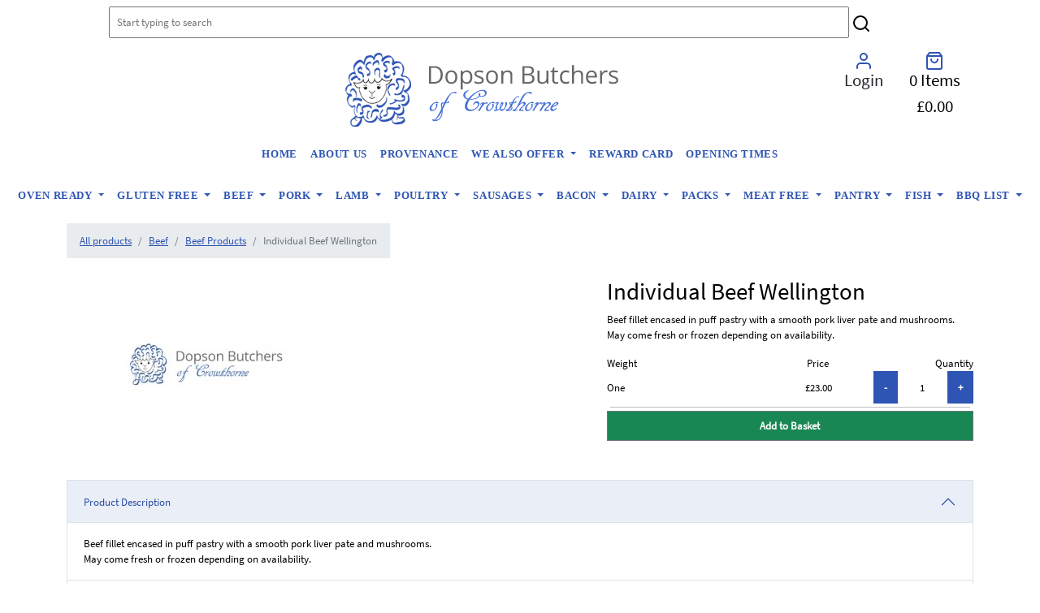

--- FILE ---
content_type: text/html; charset=UTF-8
request_url: https://dopsonbutchers.co.uk/buy-meat-online/beef/beef-products/individual-beef-wellington
body_size: 179204
content:
<!DOCTYPE html>
<html lang="en">
  <head>

    <title>Buy Individual Beef Wellington Online</title>

    <meta name="viewport" content="width=device-width, initial-scale=1.0">
    <meta name="description" content="">
    <meta name="twitter:card" content="summary" />
    <meta name="twitter:site" content="default.twittersite" />
    <meta name="twitter:creator" content="default.twitter_creator" />

    <meta property="twitter.title" content="default.twitter_title" />
    <meta property="twitter:description" content="Beef fillet encased in puff pastry with a smooth pork liver pate and mushrooms.
May come fresh or frozen depending on availability." />
    <meta property="twitter:image" content="" />
      <meta property="og:title" content="" />
      <meta property="og:type" content="" />
      <meta property="og:url" content="" />
      <meta property="og:image" content="" />
    


    <!-- Bootstrap -->
                    <link rel="stylesheet" href="https://www.dopsonbutchers.co.uk/build/app.99991e53.css" crossorigin="anonymous" integrity="sha384-N6XTxuKb1qiNW1H8AFMoamMD0ErM7djhII7iB2m774KuTrFtq5Jp7YAq7PMtQHYd">
<link rel="stylesheet" href="https://www.dopsonbutchers.co.uk/build/dopson.b19b6a38.css" crossorigin="anonymous" integrity="sha384-oeuqlEdU4h98buTyaUAIpCuvDcK82ofIip+NM0ZaFkpRYsqqO/xvzgDB06yDCpAH">

    

    <script defer data-domain="dopsonbutchers.co.uk" src="https://plausible.io/js/plausible.js"></script>



  </head>

  <body>
  
						

			<section class="header-bg">
				<div class="container">
          <div class="row">
            <div class="d-flex col-12  justify-content-center align-self-end p-2">

              <div id="search">
                <input id="autoComplete" autocomplete="off" class="p-2 w-90" tabindex="1">
                <i data-feather="search" class="feather" id="searchBtn" aria="Search"></i>

              </div>

            </div>
          </div>
					<div class="row">


						<div class="col-12 col-md-5 offset-md-3 ">

              <div class="d-flex justify-content-center  p-2">

                <a href="/" class="text-dark" title="login">
                <img src="/img/logos/6108240840ca3586129179.png
 " alt="default.logo_alt" height="94"></a>

              </div>
            </div>
            <div class="col-4  align-items-center text-center d-none d-lg-block d-xl-block">

							        <ul class="nav justify-content-end">
                        
    
        
        

        
        
        
        <li class="d-sm-block text-dark nav-item">
                                                            
    <a href="/login" class=" nav-link">
                <i data-feather="user" class="feather"></i><br><h6 class="text-dark">Login</h4>
    </a>
                    </li>
    
                
    
        
        

        
        
        
        <li class="text-dark nav-item">
                                                            
    <a href="/basket" class=" nav-link">
                <i data-feather="shopping-bag" class="feather"></i><br>
                    <h6 id="itemCount">0 Items</h6><h6 class="m-n2" id="navBasketTotal">£0.00</h6>
    </a>
                    </li>
    

    </ul>


						</div>
							
						</div>
						
					</div>
				</div>
			</div>
      </section>
			<div class="container bg-white">
				<nav class="navbar navbar-expand-lg d-none d-lg-block navbar-top">
								<div class="container-fluid">
									<button class="navbar-toggler primary" type="button" data-bs-toggle="collapse" data-bs-target="#contentnav" aria-controls="contentnav" aria-expanded="false" aria-label="Toggle navigation">
										<span class="navbar-toggler-icon"></span>
										Menu
									</button>

									<div class="collapse justify-content-center navbar-collapse me-auto mb-2 mb-lg-0" id="contentnav">
										        <ul class="navbar-nav">
                        
    
        
        

        
        
        
        <li class="nav-item">
                                                            
    <a href="/page/home" class=" nav-link">
                home
    </a>
                    </li>
    
                
    
        
        

        
        
        
        <li class="nav-item">
                                                            
    <a href="/page/about-us" class=" nav-link">
                About us
    </a>
                    </li>
    
                
    
        
        

        
        
        
        <li class="nav-item">
                                                            
    <a href="/page/provenance" class=" nav-link">
                Provenance
    </a>
                    </li>
    
                
    
        
        

        
        
        
        <li testing="custom" class="nav-item dropdown">
                                    <a href="#" class="dropdown-toggle nav-link" data-bs-toggle="dropdown">
                We Also Offer
        <b class="caret"></b>
    </a>
<div class="dropdown-menu dropdown-menu-left" aria-labelledby="servicesDropdown">
            <div class="d-md-flex align-content-stretch">
        <div>
                                                                                                        
 <div  class=" dropdown-header">
                We Also Offer
    </div>
            <div class="dropdown-divider"></div>
                                                                                                                                
                                        
    <a href="/page/ready-meals" class=" dropdown-item ">
                Ready Meals
    </a>
                                                                    
                                        
    <a href="/page/deli" class=" dropdown-item ">
                Deli
    </a>
                                                                    
                                        
    <a href="/page/condiments" class=" dropdown-item ">
                Condiments
    </a>
                                        </div>
                    <div>
                                            
                    
                    </li>
    
                
    
        
        

        
        
        
        <li class="nav-item">
                                                            
    <a href="/page/reward-card" class=" nav-link">
                Reward Card
    </a>
                    </li>
    
                
    
        
        

        
        
        
        <li class="nav-item">
                                                            
    <a href="/page/opening-times" class=" nav-link">
                Opening Times
    </a>
                    </li>
    

    </ul>

									</div>
								</div>
							</nav>
									<div class=" row">
				
				
			</div>
		
</div></section><section>
<div class="navbar-mobile">

	<nav class="navbar navbar-expand-lg d-none d-lg-block">
		<div class="container-fluid">
			<button class="navbar-toggler primary" type="button" data-bs-toggle="collapse" data-bs-target="#navbarsExample06" aria-controls="navbarsExample06" aria-expanded="false" aria-label="Toggle navigation">
				<span class="navbar-toggler-icon"></span>
				Products
			</button>


			<div class="collapse navbar-collapse justify-content-md-center text-white" id="navbarsExample06">

				        <ul class="navbar-nav">
                        
    
        
        

        
        
        
        <li category="category" class="nav-item dropdown">
                                    <a href="#" class="dropdown-toggle nav-link" data-bs-toggle="dropdown">
                Oven Ready
        <b class="caret"></b>
    </a>
<div class="dropdown-menu dropdown-menu-left" aria-labelledby="servicesDropdown">
        <a class="dropdown-item" href="/order-meat-online/oven-ready">All our Oven Ready </a>
        <div class="dropdown-divider"></div>
            <div class="d-md-flex align-content-stretch">
        <div>
                                                                                            
                                        
    <a href="/order-meat-online/oven-ready/oven-ready" class="text-center dropdown-item ">
                Oven Ready
    </a>
            <div class="dropdown-divider"></div>
                                                                                            
                                        
    <a href="/buy-meat-online/oven-ready/oven-ready/dopson-meatballs-gf" class="small dropdown-item ">
                Dopson Meatballs (gf)
    </a>
                                                                    
                                        
    <a href="/buy-meat-online/oven-ready/oven-ready/italian-herb-meatballs-gf" class="small dropdown-item ">
                Italian & Herb Meatballs (gf)
    </a>
                                                                    
                                        
    <a href="/buy-meat-online/oven-ready/oven-ready/garlic-mushroom-filled-chicken-filllet" class="small dropdown-item ">
                Garlic Mushroom Filled Chicken Filllet
    </a>
                                                                    
                                        
    <a href="/buy-meat-online/oven-ready/oven-ready/chorizo-halloumi-stuffed-chicken-fillet-gf" class="small dropdown-item ">
                Chorizo & Halloumi Stuffed Chicken Fillet (gf)
    </a>
                                                                    
                                        
    <a href="/buy-meat-online/oven-ready/oven-ready/creamy-bombay-chicken-fillet-gf" class="small dropdown-item ">
                Creamy Bombay Chicken Fillet (gf)
    </a>
                                                                    
                                        
    <a href="/buy-meat-online/oven-ready/oven-ready/lemon-coriander-chicken-fillet-gf" class="small dropdown-item ">
                Lemon & Coriander Chicken Fillet (gf)
    </a>
                                                                    
                                        
    <a href="/buy-meat-online/oven-ready/oven-ready/vietnamese-chicken-fillet-gf" class="small dropdown-item ">
                Vietnamese Chicken Fillet (gf)
    </a>
                                                                    
                                        
    <a href="/buy-meat-online/oven-ready/oven-ready/tikka-chicken-fillet-gf" class="small dropdown-item ">
                Tikka Chicken Fillet (gf)
    </a>
                                                                    
                                        
    <a href="/buy-meat-online/oven-ready/oven-ready/huntsman-chicken-gf" class="small dropdown-item ">
                Huntsman Chicken (gf)
    </a>
                                                                    
                                        
    <a href="/buy-meat-online/oven-ready/oven-ready/honey-mustard-chicken-fillet-gf" class="small dropdown-item ">
                Honey Mustard Chicken Fillet (gf)
    </a>
                                                                    
                                        
    <a href="/buy-meat-online/oven-ready/oven-ready/sweet-sour-pork-medallions-gf" class="small dropdown-item ">
                Sweet & Sour Pork Medallions (gf)
    </a>
                                                                    
                                        
    <a href="/buy-meat-online/oven-ready/oven-ready/sweet-chili-chicken-fillet-gf" class="small dropdown-item ">
                Sweet Chili  Chicken Fillet (gf)
    </a>
                                                                    
                                        
    <a href="/buy-meat-online/oven-ready/oven-ready/beef-lasagne" class="small dropdown-item ">
                Beef Lasagne
    </a>
                                                                    
                                        
    <a href="/buy-meat-online/oven-ready/oven-ready/chicken-parmy-mini-roasties" class="small dropdown-item ">
                Chicken Parmy & Mini Roasties
    </a>
                                        </div>
                    <div>
                                            
                                                            
                                        
    <a href="/order-meat-online/oven-ready/side-dishes" class="text-center dropdown-item ">
                Side Dishes
    </a>
            <div class="dropdown-divider"></div>
                                                                                                                                
                                        
    <a href="/buy-meat-online/oven-ready/side-dishes/sea-salt-lampong-pepper-baby-carrots" class="small dropdown-item ">
                Sea Salt & Lampong Pepper Baby carrots
    </a>
                                                                    
                                        
    <a href="/buy-meat-online/oven-ready/side-dishes/garlic-mushrooms" class="small dropdown-item ">
                Garlic Mushrooms
    </a>
                                                                    
                                        
    <a href="/buy-meat-online/oven-ready/side-dishes/dopson-dauphinoise-potatoes" class="small dropdown-item ">
                Dopson Dauphinoise Potatoes
    </a>
                                                                    
                                        
    <a href="/buy-meat-online/oven-ready/side-dishes/halloumi-fries" class="small dropdown-item ">
                Halloumi Fries
    </a>
                                                                    
                                        
    <a href="/buy-meat-online/oven-ready/side-dishes/sea-salt-lampoon-pepper-mini-roasties" class="small dropdown-item ">
                Sea Salt Lampoon Pepper Mini Roasties
    </a>
                                                                    
                                        
    <a href="/buy-meat-online/oven-ready/side-dishes/garlic-mini-roasties" class="small dropdown-item ">
                Garlic Mini Roasties
    </a>
                                                                    
                                        
    <a href="/buy-meat-online/oven-ready/side-dishes/black-garlic-pepper-mini-roasties" class="small dropdown-item ">
                Black Garlic & Pepper Mini Roasties
    </a>
                                                                    
                                        
    <a href="/buy-meat-online/oven-ready/side-dishes/basmati-rice" class="small dropdown-item ">
                Basmati Rice
    </a>
                                        </div>
                    <div>
                                            
                    
                    </li>
    
                
    
        
        

        
        
        
        <li category="category" class="nav-item dropdown">
                                    <a href="#" class="dropdown-toggle nav-link" data-bs-toggle="dropdown">
                Gluten Free
        <b class="caret"></b>
    </a>
<div class="dropdown-menu dropdown-menu-left" aria-labelledby="servicesDropdown">
        <a class="dropdown-item" href="/order-meat-online/gluten-free">All our Gluten Free </a>
        <div class="dropdown-divider"></div>
            <div class="d-md-flex align-content-stretch">
        <div>
                                                                                            
                                        
    <a href="/order-meat-online/gluten-free/gluten-free" class="text-center dropdown-item ">
                Gluten Free
    </a>
            <div class="dropdown-divider"></div>
                                                                                                                                
                                        
    <a href="/buy-meat-online/gluten-free/gluten-free/old-english-gluten-free-sausages" class="small dropdown-item ">
                Old English Gluten Free Sausages
    </a>
                                                                    
                                        
    <a href="/buy-meat-online/gluten-free/gluten-free/gluten-free-burgers" class="small dropdown-item ">
                Gluten Free Burgers
    </a>
                                                                    
                                        
    <a href="/buy-meat-online/gluten-free/gluten-free/gf-chicken-stir-fry" class="small dropdown-item ">
                GF Chicken Stir Fry
    </a>
                                                                    
                                        
    <a href="/buy-meat-online/gluten-free/gluten-free/marinaded-chicken-fillet-gf" class="small dropdown-item ">
                Marinaded Chicken Fillet GF
    </a>
                                                                    
                                        
    <a href="/buy-meat-online/gluten-free/gluten-free/coated-chicken-fillet-gf" class="small dropdown-item ">
                Coated Chicken Fillet GF
    </a>
                                                                    
                                        
    <a href="/buy-meat-online/gluten-free/gluten-free/chicken-fillet-in-sauce-gf" class="small dropdown-item ">
                Chicken Fillet in Sauce GF
    </a>
                                                                    
                                        
    <a href="/buy-meat-online/gluten-free/gluten-free/chicken-in-gluten-free-crumb" class="small dropdown-item ">
                Chicken in Gluten Free Crumb
    </a>
                                                                    
                                        
    <a href="/buy-meat-online/gluten-free/gluten-free/chicken-supreme-gf" class="small dropdown-item ">
                Chicken Supreme gf
    </a>
                                                                    
                                        
    <a href="/buy-meat-online/gluten-free/gluten-free/marinaded-pork-steaks-gf" class="small dropdown-item ">
                Marinaded Pork Steaks gf
    </a>
                                                                    
                                        
    <a href="/buy-meat-online/gluten-free/gluten-free/spatchcock-chicken-gf" class="small dropdown-item ">
                Spatchcock Chicken gf
    </a>
                                                                    
                                        
    <a href="/buy-meat-online/gluten-free/gluten-free/sage-onion-stuffed-chicken-b-r-gf" class="small dropdown-item ">
                Sage & Onion Stuffed Chicken B/R gf
    </a>
                                                                    
                                        
    <a href="/buy-meat-online/gluten-free/gluten-free/gluten-free-beef-lasagne" class="small dropdown-item ">
                Gluten Free Beef Lasagne
    </a>
                                        </div>
                    <div>
                                            
                    
                    </li>
    
                
    
        
        

        
        
        
        <li category="category" class="nav-item current_ancestor dropdown">
                                    <a href="#" class="dropdown-toggle nav-link" data-bs-toggle="dropdown">
                Beef
        <b class="caret"></b>
    </a>
<div class="dropdown-menu dropdown-menu-left" aria-labelledby="servicesDropdown">
        <a class="dropdown-item" href="/order-meat-online/beef">All our Beef </a>
        <div class="dropdown-divider"></div>
            <div class="d-md-flex align-content-stretch">
        <div>
                                                                                            
                                        
    <a href="/order-meat-online/beef/beef-steaks" class="text-center dropdown-item ">
                Beef Steaks
    </a>
            <div class="dropdown-divider"></div>
                                                                                            
                                        
    <a href="/buy-meat-online/beef/beef-steaks/steak-mince" class="small dropdown-item ">
                Steak Mince
    </a>
                                                                    
                                        
    <a href="/buy-meat-online/beef/beef-steaks/diced-beef-steak" class="small dropdown-item ">
                Diced Beef Steak
    </a>
                                                                    
                                        
    <a href="/buy-meat-online/beef/beef-steaks/fillet-steak" class="small dropdown-item ">
                Fillet Steak
    </a>
                                                                    
                                        
    <a href="/buy-meat-online/beef/beef-steaks/ribeye-steak" class="small dropdown-item ">
                Ribeye Steak
    </a>
                                                                    
                                        
    <a href="/buy-meat-online/beef/beef-steaks/sirloin-steak" class="small dropdown-item ">
                Sirloin Steak
    </a>
                                                                    
                                        
    <a href="/buy-meat-online/beef/beef-steaks/rump-steak" class="small dropdown-item ">
                Rump Steak
    </a>
                                                                    
                                        
    <a href="/buy-meat-online/beef/beef-steaks/tomahawk-steak" class="small dropdown-item ">
                Tomahawk steak
    </a>
                                                                    
                                        
    <a href="/buy-meat-online/beef/beef-steaks/t-bone-steak" class="small dropdown-item ">
                T-Bone Steak
    </a>
                                        </div>
                    <div>
                                            
                                                            
                                        
    <a href="/order-meat-online/beef/beef-joints" class="text-center dropdown-item ">
                Beef Joints
    </a>
            <div class="dropdown-divider"></div>
                                                                                            
                                        
    <a href="/buy-meat-online/beef/beef-joints/untrimmed-rib-of-beef" class="small dropdown-item ">
                Untrimmed Rib of Beef
    </a>
                                                                    
                                        
    <a href="/buy-meat-online/beef/beef-joints/prepared-rib-of-beef-on-bone" class="small dropdown-item ">
                Prepared Rib of Beef on Bone
    </a>
                                                                    
                                        
    <a href="/buy-meat-online/beef/beef-joints/topside-of-beef" class="small dropdown-item ">
                Topside of Beef
    </a>
                                                                    
                                        
    <a href="/buy-meat-online/beef/beef-joints/fillet-steak-whole" class="small dropdown-item ">
                Fillet Steak whole
    </a>
                                                                    
                                        
    <a href="/buy-meat-online/beef/beef-joints/ribeye-rolled" class="small dropdown-item ">
                Ribeye rolled
    </a>
                                                                    
                                        
    <a href="/buy-meat-online/beef/beef-joints/sirloin-rolled" class="small dropdown-item ">
                Sirloin rolled
    </a>
                                                                    
                                        
    <a href="/buy-meat-online/beef/beef-joints/brisket" class="small dropdown-item ">
                Brisket
    </a>
                                        </div>
                    <div>
                                            
                                                            
                                        
    <a href="/order-meat-online/beef/beef-products" class="text-center dropdown-item ">
                Beef Products
    </a>
            <div class="dropdown-divider"></div>
                                                                                                                                
                                        
    <a href="/buy-meat-online/beef/beef-products/black-garlic-beef-stir-fry" class="small dropdown-item ">
                Black Garlic Beef Stir Fry
    </a>
                                                                    
                                        
    <a href="/buy-meat-online/beef/beef-products/individual-beef-wellington" class="small dropdown-item ">
                Individual Beef Wellington
    </a>
                                                                    
                                        
    <a href="/buy-meat-online/beef/beef-products/family-beef-wellington-5-6-portions" class="small dropdown-item ">
                Family Beef Wellington (5/6 portions)
    </a>
                                                                    
                                        
    <a href="/buy-meat-online/beef/beef-products/beef-rump-stir-fry-argentine-fire" class="small dropdown-item ">
                Beef Rump Stir Fry Argentine Fire
    </a>
                                                                    
                                        
    <a href="/buy-meat-online/beef/beef-products/berkshire-beef-burger" class="small dropdown-item ">
                Berkshire Beef Burger
    </a>
                                        </div>
                    <div>
                                            
                    
                    </li>
    
                
    
        
        

        
        
        
        <li category="category" class="nav-item dropdown">
                                    <a href="#" class="dropdown-toggle nav-link" data-bs-toggle="dropdown">
                Pork
        <b class="caret"></b>
    </a>
<div class="dropdown-menu dropdown-menu-left" aria-labelledby="servicesDropdown">
        <a class="dropdown-item" href="/order-meat-online/pork">All our Pork </a>
        <div class="dropdown-divider"></div>
            <div class="d-md-flex align-content-stretch">
        <div>
                                                                                            
                                        
    <a href="/order-meat-online/pork/pork-joints" class="text-center dropdown-item ">
                Pork Joints
    </a>
            <div class="dropdown-divider"></div>
                                                                                            
                                        
    <a href="/buy-meat-online/pork/pork-joints/pork-shoulder-boneless" class="small dropdown-item ">
                Pork Shoulder boneless
    </a>
                                                                    
                                        
    <a href="/buy-meat-online/pork/pork-joints/pork-leg-boneless" class="small dropdown-item ">
                Pork Leg boneless
    </a>
                                                                    
                                        
    <a href="/buy-meat-online/pork/pork-joints/pork-loin-joint-boneless" class="small dropdown-item ">
                Pork Loin Joint boneless
    </a>
                                                                    
                                        
    <a href="/buy-meat-online/pork/pork-joints/pork-belly" class="small dropdown-item ">
                Pork belly
    </a>
                                                                    
                                        
    <a href="/buy-meat-online/pork/pork-joints/easy-pork-ribeye-roast" class="small dropdown-item ">
                Easy Pork Ribeye Roast
    </a>
                                                                    
                                        
    <a href="/buy-meat-online/pork/pork-joints/honey-and-apricot-stuffed-pork-fillet" class="small dropdown-item ">
                Honey and Apricot Stuffed Pork Fillet
    </a>
                                        </div>
                    <div>
                                            
                                                            
                                        
    <a href="/order-meat-online/pork/pork-products" class="text-center dropdown-item ">
                Pork Products
    </a>
            <div class="dropdown-divider"></div>
                                                                                                                                
                                        
    <a href="/buy-meat-online/pork/pork-products/pork-loin-steaks" class="small dropdown-item ">
                Pork Loin Steaks
    </a>
                                                                    
                                        
    <a href="/buy-meat-online/pork/pork-products/pork-loin-chops" class="small dropdown-item ">
                Pork Loin Chops
    </a>
                                                                    
                                        
    <a href="/buy-meat-online/pork/pork-products/french-trimmed-pork-loin-chops" class="small dropdown-item ">
                French Trimmed Pork Loin Chops
    </a>
                                                                    
                                        
    <a href="/buy-meat-online/pork/pork-products/mince-pork" class="small dropdown-item ">
                Mince Pork
    </a>
                                                                    
                                        
    <a href="/buy-meat-online/pork/pork-products/diced-pork" class="small dropdown-item ">
                Diced Pork
    </a>
                                                                    
                                        
    <a href="/buy-meat-online/pork/pork-products/pork-fillet" class="small dropdown-item ">
                Pork Fillet
    </a>
                                                                    
                                        
    <a href="/buy-meat-online/pork/pork-products/lean-pork-loin-steaks-honey-and-mustard" class="small dropdown-item ">
                Lean Pork Loin Steaks Honey And Mustard
    </a>
                                                                    
                                        
    <a href="/buy-meat-online/pork/pork-products/pork-baby-back-ribs" class="small dropdown-item ">
                Pork Baby Back Ribs
    </a>
                                                                    
                                        
    <a href="/buy-meat-online/pork/pork-products/bbq-baby-back-pork-ribs" class="small dropdown-item ">
                BBQ Baby Back Pork Ribs
    </a>
                                                                    
                                        
    <a href="/buy-meat-online/pork/pork-products/chinese-baby-back-pork-ribs" class="small dropdown-item ">
                Chinese Baby Back Pork Ribs
    </a>
                                        </div>
                    <div>
                                            
                    
                    </li>
    
                
    
        
        

        
        
        
        <li category="category" class="nav-item dropdown">
                                    <a href="#" class="dropdown-toggle nav-link" data-bs-toggle="dropdown">
                Lamb
        <b class="caret"></b>
    </a>
<div class="dropdown-menu dropdown-menu-left" aria-labelledby="servicesDropdown">
        <a class="dropdown-item" href="/order-meat-online/lamb">All our Lamb </a>
        <div class="dropdown-divider"></div>
            <div class="d-md-flex align-content-stretch">
        <div>
                                                                                            
                                        
    <a href="/order-meat-online/lamb/lamb" class="text-center dropdown-item ">
                Lamb
    </a>
            <div class="dropdown-divider"></div>
                                                                                            
                                        
    <a href="/buy-meat-online/lamb/lamb/leg-of-lamb" class="small dropdown-item ">
                Leg of Lamb
    </a>
                                                                    
                                        
    <a href="/buy-meat-online/lamb/lamb/leg-of-lamb-boned-and-rolled" class="small dropdown-item ">
                Leg of Lamb  Boned And Rolled
    </a>
                                                                    
                                        
    <a href="/buy-meat-online/lamb/lamb/shoulder-of-lamb" class="small dropdown-item ">
                Shoulder of Lamb
    </a>
                                                                    
                                        
    <a href="/buy-meat-online/lamb/lamb/cushion-of-lamb" class="small dropdown-item ">
                Cushion of Lamb
    </a>
                                                                    
                                        
    <a href="/buy-meat-online/lamb/lamb/lamb-shank" class="small dropdown-item ">
                Lamb Shank
    </a>
                                                                    
                                        
    <a href="/buy-meat-online/lamb/lamb/barnsleys-chops" class="small dropdown-item ">
                Barnsleys Chops
    </a>
                                                                    
                                        
    <a href="/buy-meat-online/lamb/lamb/diced-lamb" class="small dropdown-item ">
                Diced lamb
    </a>
                                                                    
                                        
    <a href="/buy-meat-online/lamb/lamb/lamb-mince" class="small dropdown-item ">
                Lamb Mince
    </a>
                                                                    
                                        
    <a href="/buy-meat-online/lamb/lamb/english-lamb-cutlets" class="small dropdown-item ">
                English lamb Cutlets
    </a>
                                                                    
                                        
    <a href="/buy-meat-online/lamb/lamb/butterflied-leg-of-lamb" class="small dropdown-item ">
                Butterflied leg of lamb
    </a>
                                                                    
                                        
    <a href="/buy-meat-online/lamb/lamb/rack-of-lamb" class="small dropdown-item ">
                Rack of lamb
    </a>
                                                                    
                                        
    <a href="/buy-meat-online/lamb/lamb/leg-of-lamb-steaks" class="small dropdown-item ">
                Leg of lamb steaks
    </a>
                                                                    
                                        
    <a href="/buy-meat-online/lamb/lamb/lambs-liver" class="small dropdown-item ">
                Lambs liver
    </a>
                                        </div>
                    <div>
                                            
                                                            
                                        
    <a href="/order-meat-online/lamb/lamb-products" class="text-center dropdown-item ">
                Lamb Products
    </a>
            <div class="dropdown-divider"></div>
                                                                                                                                
                                        
    <a href="/buy-meat-online/lamb/lamb-products/doner-kebab-4-portions" class="small dropdown-item ">
                Doner Kebab - 4 portions
    </a>
                                                                    
                                        
    <a href="/buy-meat-online/lamb/lamb-products/lamb-guard-of-honour" class="small dropdown-item ">
                Lamb Guard Of Honour
    </a>
                                                                    
                                        
    <a href="/buy-meat-online/lamb/lamb-products/crown-of-lamb-wild-sage-and-roast-onion" class="small dropdown-item ">
                Crown Of Lamb Wild Sage and Roast Onion
    </a>
                                                                    
                                        
    <a href="/buy-meat-online/lamb/lamb-products/crown-of-lamb-wild-mushroom-and-garlic" class="small dropdown-item ">
                Crown Of Lamb Wild Mushroom and Garlic
    </a>
                                                                    
                                        
    <a href="/buy-meat-online/lamb/lamb-products/minted-butterflied-leg-of-lamb" class="small dropdown-item ">
                Minted butterflied leg of lamb
    </a>
                                                                    
                                        
    <a href="/buy-meat-online/lamb/lamb-products/moroccan-butterflied-leg-of-lamb" class="small dropdown-item ">
                Moroccan Butterflied leg of lamb
    </a>
                                                                    
                                        
    <a href="/buy-meat-online/lamb/lamb-products/rosemary-and-garlic-butterflied-leg-of-lamb" class="small dropdown-item ">
                Rosemary and Garlic Butterflied leg of lamb
    </a>
                                                                    
                                        
    <a href="/buy-meat-online/lamb/lamb-products/minted-lamb-cutlets" class="small dropdown-item ">
                Minted Lamb Cutlets
    </a>
                                                                    
                                        
    <a href="/buy-meat-online/lamb/lamb-products/rack-of-lamb-garlic-and-rosemary" class="small dropdown-item ">
                Rack of Lamb Garlic and Rosemary
    </a>
                                                                    
                                        
    <a href="/buy-meat-online/lamb/lamb-products/minted-leg-of-lamb-steak" class="small dropdown-item ">
                Minted leg of lamb steak
    </a>
                                        </div>
                    <div>
                                            
                    
                    </li>
    
                
    
        
        

        
        
        
        <li category="category" class="nav-item dropdown">
                                    <a href="#" class="dropdown-toggle nav-link" data-bs-toggle="dropdown">
                Poultry
        <b class="caret"></b>
    </a>
<div class="dropdown-menu dropdown-menu-left" aria-labelledby="servicesDropdown">
        <a class="dropdown-item" href="/order-meat-online/poultry">All our Poultry </a>
        <div class="dropdown-divider"></div>
            <div class="d-md-flex align-content-stretch">
        <div>
                                                                                            
                                        
    <a href="/order-meat-online/poultry/chicken" class="text-center dropdown-item ">
                Chicken
    </a>
            <div class="dropdown-divider"></div>
                                                                                            
                                        
    <a href="/buy-meat-online/poultry/chicken/english-barn-reared-chicken" class="small dropdown-item ">
                English Barn Reared Chicken
    </a>
                                                                    
                                        
    <a href="/buy-meat-online/poultry/chicken/rolled-stuffed-chicken" class="small dropdown-item ">
                Rolled Stuffed Chicken
    </a>
                                                                    
                                        
    <a href="/buy-meat-online/poultry/chicken/english-oyster-cut-chicken-thighs" class="small dropdown-item ">
                English Oyster Cut Chicken Thighs
    </a>
                                                                    
                                        
    <a href="/buy-meat-online/poultry/chicken/english-chicken-fillet" class="small dropdown-item ">
                English Chicken Fillet
    </a>
                                                                    
                                        
    <a href="/buy-meat-online/poultry/chicken/english-chicken-fillet-stripped" class="small dropdown-item ">
                English Chicken Fillet Stripped
    </a>
                                                                    
                                        
    <a href="/buy-meat-online/poultry/chicken/english-chicken-breast-diced" class="small dropdown-item ">
                English Chicken Breast Diced
    </a>
                                        </div>
                    <div>
                                            
                                                            
                                        
    <a href="/order-meat-online/poultry/chicken-products" class="text-center dropdown-item ">
                Chicken Products
    </a>
            <div class="dropdown-divider"></div>
                                                                                            
                                        
    <a href="/buy-meat-online/poultry/chicken-products/f-t-skin-on-chicken-supreme" class="small dropdown-item ">
                F/T Skin on Chicken Supreme
    </a>
                                                                    
                                        
    <a href="/buy-meat-online/poultry/chicken-products/marinaded-chicken-fillet" class="small dropdown-item ">
                Marinaded Chicken Fillet
    </a>
                                                                    
                                        
    <a href="/buy-meat-online/poultry/chicken-products/chicken-in-crumb" class="small dropdown-item ">
                Chicken In Crumb
    </a>
                                                                    
                                        
    <a href="/buy-meat-online/poultry/chicken-products/mushroom-chicken-breast-wrapped-in-pancetta" class="small dropdown-item ">
                Mushroom Chicken Breast Wrapped In Pancetta
    </a>
                                                                    
                                        
    <a href="/buy-meat-online/poultry/chicken-products/chicken-bomb" class="small dropdown-item ">
                Chicken Bomb
    </a>
                                                                    
                                        
    <a href="/buy-meat-online/poultry/chicken-products/chicken-schnitzel" class="small dropdown-item ">
                Chicken Schnitzel
    </a>
                                                                    
                                        
    <a href="/buy-meat-online/poultry/chicken-products/chicken-fillet-in-sauce" class="small dropdown-item ">
                Chicken Fillet in Sauce
    </a>
                                        </div>
                    <div>
                                            
                                                            
                                        
    <a href="/order-meat-online/poultry/stir-fry-chicken" class="text-center dropdown-item ">
                Stir Fry Chicken
    </a>
            <div class="dropdown-divider"></div>
                                                                                                                                
                                        
    <a href="/buy-meat-online/poultry/stir-fry-chicken/african-sunshine-chicken-stir-fry" class="small dropdown-item ">
                African Sunshine Chicken Stir Fry
    </a>
                                                                    
                                        
    <a href="/buy-meat-online/poultry/stir-fry-chicken/piri-piri-chicken-stir-fry" class="small dropdown-item ">
                Piri Piri Chicken Stir Fry
    </a>
                                                                    
                                        
    <a href="/buy-meat-online/poultry/stir-fry-chicken/ginger-chilli-lemon-chicken-stir-fry" class="small dropdown-item ">
                Ginger Chilli & Lemon Chicken Stir Fry
    </a>
                                                                    
                                        
    <a href="/buy-meat-online/poultry/stir-fry-chicken/black-garlic-and-pepper-chicken" class="small dropdown-item ">
                Black Garlic and pepper Chicken
    </a>
                                                                    
                                        
    <a href="/buy-meat-online/poultry/stir-fry-chicken/chicken-fajita-pack" class="small dropdown-item ">
                Chicken Fajita Pack
    </a>
                                        </div>
                    <div>
                                            
                    
                    </li>
    
                
    
        
        

        
        
        
        <li category="category" class="nav-item dropdown">
                                    <a href="#" class="dropdown-toggle nav-link" data-bs-toggle="dropdown">
                Sausages
        <b class="caret"></b>
    </a>
<div class="dropdown-menu dropdown-menu-left" aria-labelledby="servicesDropdown">
        <a class="dropdown-item" href="/order-meat-online/sausages">All our Sausages </a>
        <div class="dropdown-divider"></div>
            <div class="d-md-flex align-content-stretch">
        <div>
                                                                                            
                                        
    <a href="/order-meat-online/sausages/sausages" class="text-center dropdown-item ">
                Sausages
    </a>
            <div class="dropdown-divider"></div>
                                                                                            
                                        
    <a href="/buy-meat-online/sausages/sausages/free-range-pork-crowthorne-classic" class="small dropdown-item ">
                Free Range Pork Crowthorne Classic
    </a>
                                                                    
                                        
    <a href="/buy-meat-online/sausages/sausages/crowthorne-classic-sausage-meat" class="small dropdown-item ">
                Crowthorne Classic Sausage Meat
    </a>
                                                                    
                                        
    <a href="/buy-meat-online/sausages/sausages/free-range-gluten-free-pork-sausages" class="small dropdown-item ">
                Free Range Gluten Free Pork Sausages
    </a>
                                                                    
                                        
    <a href="/buy-meat-online/sausages/sausages/free-range-pork-welsh-dragon-sausages" class="small dropdown-item ">
                Free Range Pork Welsh Dragon Sausages
    </a>
                                                                    
                                        
    <a href="/buy-meat-online/sausages/sausages/free-range-pork-cumberland-pork-sausage" class="small dropdown-item ">
                Free Range Pork Cumberland Pork Sausage
    </a>
                                                                    
                                        
    <a href="/buy-meat-online/sausages/sausages/free-range-pork-sausage-flavour-of-the-week" class="small dropdown-item ">
                Free Range Pork Sausage Flavour Of The Week
    </a>
                                                                    
                                        
    <a href="/buy-meat-online/sausages/sausages/slimming-sizzler-english-chicken-sausage" class="small dropdown-item ">
                Slimming Sizzler English Chicken Sausage
    </a>
                                                                    
                                        
    <a href="/buy-meat-online/sausages/sausages/chicken-sausage-flavour-of-the-week" class="small dropdown-item ">
                Chicken Sausage Flavour Of The Week
    </a>
                                        </div>
                    <div>
                                            
                                                            
                                        
    <a href="/order-meat-online/sausages/chipolatas" class="text-center dropdown-item ">
                Chipolatas
    </a>
            <div class="dropdown-divider"></div>
                                                                                            
                                        
    <a href="/buy-meat-online/sausages/chipolatas/free-range-pork-crowthorne-classic-chipolatas" class="small dropdown-item ">
                Free Range Pork Crowthorne Classic Chipolatas
    </a>
                                                                    
                                        
    <a href="/buy-meat-online/sausages/chipolatas/free-range-pork-crowthorne-classic-catherine-wheels" class="small dropdown-item ">
                Free Range Pork Crowthorne Classic Catherine wheels
    </a>
                                        </div>
                    <div>
                                            
                                                            
                                        
    <a href="/order-meat-online/sausages/sausage-rolls" class="text-center dropdown-item ">
                Sausage Rolls
    </a>
            <div class="dropdown-divider"></div>
                                                                                                                                
                                        
    <a href="/buy-meat-online/sausages/sausage-rolls/crowthorne-classic-sausage-rolls" class="small dropdown-item ">
                Crowthorne Classic Sausage Rolls
    </a>
                                                                    
                                        
    <a href="/buy-meat-online/sausages/sausage-rolls/12-pack-mini-sausage-rolls" class="small dropdown-item ">
                12 Pack Mini Sausage Rolls
    </a>
                                        </div>
                    <div>
                                            
                    
                    </li>
    
                
    
        
        

        
        
        
        <li category="category" class="nav-item dropdown">
                                    <a href="#" class="dropdown-toggle nav-link" data-bs-toggle="dropdown">
                Bacon
        <b class="caret"></b>
    </a>
<div class="dropdown-menu dropdown-menu-left" aria-labelledby="servicesDropdown">
        <a class="dropdown-item" href="/order-meat-online/bacon">All our Bacon </a>
        <div class="dropdown-divider"></div>
            <div class="d-md-flex align-content-stretch">
        <div>
                                                                                            
                                        
    <a href="/order-meat-online/bacon/bacon" class="text-center dropdown-item ">
                Bacon
    </a>
            <div class="dropdown-divider"></div>
                                                                                            
                                        
    <a href="/buy-meat-online/bacon/bacon/streaky-bacon" class="small dropdown-item ">
                Streaky Bacon
    </a>
                                                                    
                                        
    <a href="/buy-meat-online/bacon/bacon/smoked-streaky-bacon" class="small dropdown-item ">
                Smoked Streaky Bacon
    </a>
                                                                    
                                        
    <a href="/buy-meat-online/bacon/bacon/back-bacon-dry-cured" class="small dropdown-item ">
                Back Bacon Dry Cured
    </a>
                                                                    
                                        
    <a href="/buy-meat-online/bacon/bacon/smoked-back-bacon-dry-cured" class="small dropdown-item ">
                Smoked Back Bacon Dry Cured
    </a>
                                        </div>
                    <div>
                                            
                                                            
                                        
    <a href="/order-meat-online/bacon/gammon" class="text-center dropdown-item ">
                Gammon
    </a>
            <div class="dropdown-divider"></div>
                                                                                                                                
                                        
    <a href="/buy-meat-online/bacon/gammon/gammon-steak" class="small dropdown-item ">
                Gammon steak
    </a>
                                                                    
                                        
    <a href="/buy-meat-online/bacon/gammon/horseshoe-gammon" class="small dropdown-item ">
                Horseshoe Gammon
    </a>
                                        </div>
                    <div>
                                            
                    
                    </li>
    
                
    
        
        

        
        
        
        <li category="category" class="nav-item dropdown">
                                    <a href="#" class="dropdown-toggle nav-link" data-bs-toggle="dropdown">
                Dairy
        <b class="caret"></b>
    </a>
<div class="dropdown-menu dropdown-menu-left" aria-labelledby="servicesDropdown">
        <a class="dropdown-item" href="/order-meat-online/dairy">All our Dairy </a>
        <div class="dropdown-divider"></div>
            <div class="d-md-flex align-content-stretch">
        <div>
                                                                                            
                                        
    <a href="/order-meat-online/dairy/cheese-eggs" class="text-center dropdown-item ">
                Cheese & Eggs
    </a>
            <div class="dropdown-divider"></div>
                                                                                                                                
                                        
    <a href="/buy-meat-online/dairy/cheese-eggs/stokes-farm-free-range-eggs" class="small dropdown-item ">
                Stokes Farm Free Range Eggs
    </a>
                                                                    
                                        
    <a href="/buy-meat-online/dairy/cheese-eggs/colliers-extra-mature-cheddar" class="small dropdown-item ">
                Colliers Extra Mature Cheddar
    </a>
                                                                    
                                        
    <a href="/buy-meat-online/dairy/cheese-eggs/black-bomber-snowdonia-cheese" class="small dropdown-item ">
                Black bomber Snowdonia cheese
    </a>
                                                                    
                                        
    <a href="/buy-meat-online/dairy/cheese-eggs/green-thunder-snowdonia-cheese" class="small dropdown-item ">
                Green thunder Snowdonia cheese
    </a>
                                                                    
                                        
    <a href="/buy-meat-online/dairy/cheese-eggs/pickle-power-snowdonia-cheese" class="small dropdown-item ">
                Pickle power Snowdonia cheese
    </a>
                                                                    
                                        
    <a href="/buy-meat-online/dairy/cheese-eggs/red-devil-snowdonia-cheese" class="small dropdown-item ">
                Red Devil Snowdonia cheese
    </a>
                                                                    
                                        
    <a href="/buy-meat-online/dairy/cheese-eggs/halloumi" class="small dropdown-item ">
                Halloumi
    </a>
                                        </div>
                    <div>
                                            
                    
                    </li>
    
                
    
        
        

        
        
        
        <li category="category" class="nav-item dropdown">
                                    <a href="#" class="dropdown-toggle nav-link" data-bs-toggle="dropdown">
                Packs
        <b class="caret"></b>
    </a>
<div class="dropdown-menu dropdown-menu-left" aria-labelledby="servicesDropdown">
        <a class="dropdown-item" href="/order-meat-online/packs">All our Packs </a>
        <div class="dropdown-divider"></div>
            <div class="d-md-flex align-content-stretch">
        <div>
                                                                                            
                                        
    <a href="/order-meat-online/packs/discount-pack" class="text-center dropdown-item ">
                Discount pack
    </a>
            <div class="dropdown-divider"></div>
                                                                                                                                
                                        
    <a href="/buy-meat-online/packs/discount-pack/family-budget-pack" class="small dropdown-item ">
                Family Budget Pack
    </a>
                                                                    
                                        
    <a href="/buy-meat-online/packs/discount-pack/kids-packs" class="small dropdown-item ">
                Kids Packs
    </a>
                                                                    
                                        
    <a href="/buy-meat-online/packs/discount-pack/couples-pack" class="small dropdown-item ">
                Couples Pack
    </a>
                                                                    
                                        
    <a href="/buy-meat-online/packs/discount-pack/chicken-dinner" class="small dropdown-item ">
                Chicken Dinner
    </a>
                                                                    
                                        
    <a href="/buy-meat-online/packs/discount-pack/basic-pack" class="small dropdown-item ">
                Basic Pack
    </a>
                                                                    
                                        
    <a href="/buy-meat-online/packs/discount-pack/breakfast-pack" class="small dropdown-item ">
                Breakfast Pack
    </a>
                                                                    
                                        
    <a href="/buy-meat-online/packs/discount-pack/weekend-box" class="small dropdown-item ">
                Weekend Box
    </a>
                                                                    
                                        
    <a href="/buy-meat-online/packs/discount-pack/5-kg-tub-of-chicken-fillet" class="small dropdown-item ">
                5 kg tub of chicken fillet
    </a>
                                        </div>
                    <div>
                                            
                    
                    </li>
    
                
    
        
        

        
        
        
        <li category="category" class="nav-item dropdown">
                                    <a href="#" class="dropdown-toggle nav-link" data-bs-toggle="dropdown">
                Meat Free
        <b class="caret"></b>
    </a>
<div class="dropdown-menu dropdown-menu-left" aria-labelledby="servicesDropdown">
        <a class="dropdown-item" href="/order-meat-online/meat-free">All our Meat Free </a>
        <div class="dropdown-divider"></div>
            <div class="d-md-flex align-content-stretch">
        <div>
                                                                                            
                                        
    <a href="/order-meat-online/meat-free/meat-free" class="text-center dropdown-item ">
                Meat Free
    </a>
            <div class="dropdown-divider"></div>
                                                                                            
                                        
    <a href="/buy-meat-online/meat-free/meat-free/african-sunshine-halloumi-kebab" class="small dropdown-item ">
                African sunshine Halloumi Kebab
    </a>
                                                                    
                                        
    <a href="/buy-meat-online/meat-free/meat-free/piri-piri-halloumi-kebab" class="small dropdown-item ">
                Piri Piri Halloumi Kebab
    </a>
                                                                    
                                        
    <a href="/buy-meat-online/meat-free/meat-free/garlic-halloumi-fries" class="small dropdown-item ">
                Garlic Halloumi Fries
    </a>
                                        </div>
                    <div>
                                            
                                                            
                                        
    <a href="/order-meat-online/meat-free/fruit-veg-boxes" class="text-center dropdown-item ">
                Fruit & Veg Boxes
    </a>
            <div class="dropdown-divider"></div>
                                                                                                                                
                                        
    <a href="/buy-meat-online/meat-free/fruit-veg-boxes/fruit-and-veg-box" class="small dropdown-item ">
                Fruit And Veg Box
    </a>
                                                                    
                                        
    <a href="/buy-meat-online/meat-free/fruit-veg-boxes/soft-fruits" class="small dropdown-item ">
                Soft fruits
    </a>
                                        </div>
                    <div>
                                            
                    
                    </li>
    
                
    
        
        

        
        
        
        <li category="category" class="nav-item dropdown">
                                    <a href="#" class="dropdown-toggle nav-link" data-bs-toggle="dropdown">
                Pantry
        <b class="caret"></b>
    </a>
<div class="dropdown-menu dropdown-menu-left" aria-labelledby="servicesDropdown">
        <a class="dropdown-item" href="/order-meat-online/pantry">All our Pantry </a>
        <div class="dropdown-divider"></div>
            <div class="d-md-flex align-content-stretch">
        <div>
                                                                                            
                                        
    <a href="/order-meat-online/pantry/condiments" class="text-center dropdown-item ">
                Condiments
    </a>
            <div class="dropdown-divider"></div>
                                                                                            
                                        
    <a href="/buy-meat-online/pantry/condiments/gordon-rhodes-slow-comfortable-stew-mix" class="small dropdown-item ">
                Gordon Rhodes Slow Comfortable Stew Mix
    </a>
                                                                    
                                        
    <a href="/buy-meat-online/pantry/condiments/gordon-rhodes-sticky-beef-brisket" class="small dropdown-item ">
                Gordon Rhodes Sticky Beef Brisket
    </a>
                                                                    
                                        
    <a href="/buy-meat-online/pantry/condiments/gordon-rhodes-slow-steamy-moroccan-style-tagine" class="small dropdown-item ">
                Gordon Rhodes Slow Steamy Moroccan Style Tagine
    </a>
                                                                    
                                        
    <a href="/buy-meat-online/pantry/condiments/gordon-rhodes-bish-bash-posh-sausage-cassoulet" class="small dropdown-item ">
                Gordon Rhodes Bish Bash Posh Sausage Cassoulet
    </a>
                                                                    
                                        
    <a href="/buy-meat-online/pantry/condiments/gordon-rhodes-the-pig-easy-american-bbq-style-pulled-pork" class="small dropdown-item ">
                Gordon Rhodes The Pig Easy American BBQ Style Pulled Pork
    </a>
                                                                    
                                        
    <a href="/buy-meat-online/pantry/condiments/gordon-rhodes-chilled-out-chilli-con-carne-mix" class="small dropdown-item ">
                Gordon Rhodes Chilled Out Chilli Con Carne Mix
    </a>
                                                                    
                                        
    <a href="/buy-meat-online/pantry/condiments/gordon-rhodes-no-hurry-chicken-curry" class="small dropdown-item ">
                Gordon Rhodes No Hurry Chicken Curry
    </a>
                                                                    
                                        
    <a href="/buy-meat-online/pantry/condiments/home-farm-foods-creamy-peppercorn-sauce" class="small dropdown-item ">
                Home Farm Foods Creamy Peppercorn Sauce
    </a>
                                                                    
                                        
    <a href="/buy-meat-online/pantry/condiments/home-farm-foods-bramley-apple-sauce" class="small dropdown-item ">
                Home Farm Foods Bramley Apple Sauce
    </a>
                                                                    
                                        
    <a href="/buy-meat-online/pantry/condiments/home-farm-foods-wholegrain-mustard" class="small dropdown-item ">
                Home Farm Foods Wholegrain Mustard
    </a>
                                                                    
                                        
    <a href="/buy-meat-online/pantry/condiments/home-farm-foods-english-mustard" class="small dropdown-item ">
                Home Farm Foods English Mustard
    </a>
                                                                    
                                        
    <a href="/buy-meat-online/pantry/condiments/home-farm-foods-sweet-mint-jelly" class="small dropdown-item ">
                Home Farm Foods Sweet Mint Jelly
    </a>
                                                                    
                                        
    <a href="/buy-meat-online/pantry/condiments/home-farm-foods-concentrated-mint-sauce" class="small dropdown-item ">
                Home Farm Foods Concentrated Mint Sauce
    </a>
                                                                    
                                        
    <a href="/buy-meat-online/pantry/condiments/home-farm-foods-apple-chutney" class="small dropdown-item ">
                Home Farm Foods Apple Chutney
    </a>
                                                                    
                                        
    <a href="/buy-meat-online/pantry/condiments/home-farm-foods-red-currant-jelly" class="small dropdown-item ">
                Home Farm Foods Red Currant Jelly
    </a>
                                                                    
                                        
    <a href="/buy-meat-online/pantry/condiments/home-farm-foods-cranberry-sauce" class="small dropdown-item ">
                Home Farm Foods Cranberry Sauce
    </a>
                                                                    
                                        
    <a href="/buy-meat-online/pantry/condiments/home-farm-foods-hot-horseradish" class="small dropdown-item ">
                Home Farm Foods Hot Horseradish
    </a>
                                                                    
                                        
    <a href="/buy-meat-online/pantry/condiments/home-farm-foods-creamed-horseradish" class="small dropdown-item ">
                Home Farm Foods Creamed Horseradish
    </a>
                                        </div>
                    <div>
                                            
                                                            
                                        
    <a href="/order-meat-online/pantry/flour" class="text-center dropdown-item ">
                Flour
    </a>
            <div class="dropdown-divider"></div>
                                                                                            
                                        
    <a href="/buy-meat-online/pantry/flour/wessex-mill-strong-white-bread-flour" class="small dropdown-item ">
                Wessex Mill Strong White Bread Flour
    </a>
                                                                    
                                        
    <a href="/buy-meat-online/pantry/flour/wessex-mill-wholemeal-bread-flour" class="small dropdown-item ">
                Wessex Mill Wholemeal Bread Flour
    </a>
                                                                    
                                        
    <a href="/buy-meat-online/pantry/flour/wessex-mills-six-seed-flour" class="small dropdown-item ">
                Wessex Mills Six Seed Flour
    </a>
                                                                    
                                        
    <a href="/buy-meat-online/pantry/flour/wesex-mill-cobber-bread-flour" class="small dropdown-item ">
                Wesex Mill Cobber Bread Flour
    </a>
                                        </div>
                    <div>
                                            
                                                            
                                        
    <a href="/order-meat-online/pantry/stocks-and-gravies" class="text-center dropdown-item ">
                Stocks And Gravies
    </a>
            <div class="dropdown-divider"></div>
                                                                                            
                                        
    <a href="/buy-meat-online/pantry/stocks-and-gravies/home-farm-foods-chicken-stock" class="small dropdown-item ">
                Home Farm Foods Chicken Stock
    </a>
                                                                    
                                        
    <a href="/buy-meat-online/pantry/stocks-and-gravies/home-farm-foods-beef-stock" class="small dropdown-item ">
                Home Farm Foods Beef Stock
    </a>
                                                                    
                                        
    <a href="/buy-meat-online/pantry/stocks-and-gravies/home-farm-foods-lamb-stock" class="small dropdown-item ">
                Home Farm Foods Lamb Stock
    </a>
                                                                    
                                        
    <a href="/buy-meat-online/pantry/stocks-and-gravies/home-farm-foods-chicken-gravy" class="small dropdown-item ">
                Home Farm Foods Chicken Gravy
    </a>
                                                                    
                                        
    <a href="/buy-meat-online/pantry/stocks-and-gravies/home-farm-foods-beef-gravy" class="small dropdown-item ">
                Home Farm Foods Beef Gravy
    </a>
                                                                    
                                        
    <a href="/buy-meat-online/pantry/stocks-and-gravies/home-farm-foods-lamb-gravy" class="small dropdown-item ">
                Home Farm Foods Lamb Gravy
    </a>
                                                                    
                                        
    <a href="/buy-meat-online/pantry/stocks-and-gravies/home-farm-foods-onion-gravy" class="small dropdown-item ">
                Home Farm Foods Onion Gravy
    </a>
                                        </div>
                    <div>
                                            
                                                            
                                        
    <a href="/order-meat-online/pantry/jams" class="text-center dropdown-item ">
                Jams
    </a>
            <div class="dropdown-divider"></div>
                                                                                                                                
                                        
    <a href="/buy-meat-online/pantry/jams/home-farm-foods-strawberry-jam" class="small dropdown-item ">
                Home Farm Foods Strawberry Jam
    </a>
                                                                    
                                        
    <a href="/buy-meat-online/pantry/jams/home-farm-foods-raspberry-jam" class="small dropdown-item ">
                Home Farm Foods Raspberry Jam
    </a>
                                                                    
                                        
    <a href="/buy-meat-online/pantry/jams/home-farm-foods-seville-orange-marmalade" class="small dropdown-item ">
                Home Farm Foods Seville Orange Marmalade
    </a>
                                                                    
                                        
    <a href="/buy-meat-online/pantry/jams/home-farm-foods-lemon-curd" class="small dropdown-item ">
                Home Farm Foods Lemon Curd
    </a>
                                        </div>
                    <div>
                                            
                    
                    </li>
    
                
    
        
        

        
        
        
        <li category="category" class="nav-item dropdown">
                                    <a href="#" class="dropdown-toggle nav-link" data-bs-toggle="dropdown">
                Fish
        <b class="caret"></b>
    </a>
<div class="dropdown-menu dropdown-menu-left" aria-labelledby="servicesDropdown">
        <a class="dropdown-item" href="/order-meat-online/fish">All our Fish </a>
        <div class="dropdown-divider"></div>
            <div class="d-md-flex align-content-stretch">
        <div>
                                                                                            
                                        
    <a href="/order-meat-online/fish/frozen-fish" class="text-center dropdown-item ">
                Frozen Fish
    </a>
            <div class="dropdown-divider"></div>
                                                                                                                                
                                        
    <a href="/buy-meat-online/fish/frozen-fish/salmon-wellington" class="small dropdown-item ">
                Salmon wellington
    </a>
                                                                    
                                        
    <a href="/buy-meat-online/fish/frozen-fish/chapmans-frozen-breaded-calamari-rings" class="small dropdown-item ">
                Chapmans Frozen Breaded Calamari Rings
    </a>
                                                                    
                                        
    <a href="/buy-meat-online/fish/frozen-fish/large-frozen-king-prawns" class="small dropdown-item ">
                Large Frozen King Prawns
    </a>
                                                                    
                                        
    <a href="/buy-meat-online/fish/frozen-fish/chapmans-raw-king-prawns-peeled-and-de-veined" class="small dropdown-item ">
                Chapmans Raw King Prawns (Peeled and de-veined)
    </a>
                                                                    
                                        
    <a href="/buy-meat-online/fish/frozen-fish/chapmans-frozen-salmon-fillets" class="small dropdown-item ">
                Chapmans Frozen Salmon Fillets
    </a>
                                                                    
                                        
    <a href="/buy-meat-online/fish/frozen-fish/scallops" class="small dropdown-item ">
                Scallops
    </a>
                                        </div>
                    <div>
                                            
                    
                    </li>
    
                
    
        
        

        
        
        
        <li category="category" class="nav-item dropdown">
                                    <a href="#" class="dropdown-toggle nav-link" data-bs-toggle="dropdown">
                BBQ list
        <b class="caret"></b>
    </a>
<div class="dropdown-menu dropdown-menu-left" aria-labelledby="servicesDropdown">
        <a class="dropdown-item" href="/order-meat-online/bbq-list">All our BBQ list </a>
        <div class="dropdown-divider"></div>
            <div class="d-md-flex align-content-stretch">
        <div>
                                                                                            
                                        
    <a href="/order-meat-online/bbq-list/bbq-list" class="text-center dropdown-item ">
                BBQ List
    </a>
            <div class="dropdown-divider"></div>
                                                                                                                                
                                        
    <a href="/buy-meat-online/bbq-list/bbq-list/dopson-bbq-basic" class="small dropdown-item ">
                Dopson BBQ Basic
    </a>
                                                                    
                                        
    <a href="/buy-meat-online/bbq-list/bbq-list/skewer-select" class="small dropdown-item ">
                Skewer Select
    </a>
                                                                    
                                        
    <a href="/buy-meat-online/bbq-list/bbq-list/banger-box" class="small dropdown-item ">
                Banger Box
    </a>
                                                                    
                                        
    <a href="/buy-meat-online/bbq-list/bbq-list/dopson-favourites" class="small dropdown-item ">
                Dopson Favourites
    </a>
                                                                    
                                        
    <a href="/buy-meat-online/bbq-list/bbq-list/mini-chicken-skewers" class="small dropdown-item ">
                Mini Chicken Skewers
    </a>
                                                                    
                                        
    <a href="/buy-meat-online/bbq-list/bbq-list/chicken-skewers" class="small dropdown-item ">
                Chicken Skewers
    </a>
                                                                    
                                        
    <a href="/buy-meat-online/bbq-list/bbq-list/chicken-kebab-with-pepper-onion" class="small dropdown-item ">
                Chicken Kebab with Pepper & Onion
    </a>
                                                                    
                                        
    <a href="/buy-meat-online/bbq-list/bbq-list/chicken-chorizo-skewers" class="small dropdown-item ">
                Chicken & Chorizo Skewers
    </a>
                                                                    
                                        
    <a href="/buy-meat-online/bbq-list/bbq-list/spatchcock-chicken" class="small dropdown-item ">
                Spatchcock Chicken
    </a>
                                                                    
                                        
    <a href="/buy-meat-online/bbq-list/bbq-list/marinaded-chicken-steak" class="small dropdown-item ">
                Marinaded Chicken Steak
    </a>
                                                                    
                                        
    <a href="/buy-meat-online/bbq-list/bbq-list/english-oyster-cut-chicken-thighs-marinaded" class="small dropdown-item ">
                English Oyster Cut Chicken Thighs Marinaded
    </a>
                                                                    
                                        
    <a href="/buy-meat-online/bbq-list/bbq-list/chicken-thigh-skewers" class="small dropdown-item ">
                Chicken Thigh Skewers
    </a>
                                                                    
                                        
    <a href="/buy-meat-online/bbq-list/bbq-list/halloumi-kebabs" class="small dropdown-item ">
                Halloumi Kebabs
    </a>
                                                                    
                                        
    <a href="/buy-meat-online/bbq-list/bbq-list/burgers" class="small dropdown-item ">
                Burgers
    </a>
                                                                    
                                        
    <a href="/buy-meat-online/bbq-list/bbq-list/beef-steak-kebab" class="small dropdown-item ">
                Beef Steak Kebab
    </a>
                                                                    
                                        
    <a href="/buy-meat-online/bbq-list/bbq-list/mini-pork-skewer" class="small dropdown-item ">
                Mini Pork Skewer
    </a>
                                                                    
                                        
    <a href="/buy-meat-online/bbq-list/bbq-list/pork-steaks" class="small dropdown-item ">
                Pork Steaks
    </a>
                                                                    
                                        
    <a href="/buy-meat-online/bbq-list/bbq-list/pork-fillet-kebabs" class="small dropdown-item ">
                Pork Fillet Kebabs
    </a>
                                                                    
                                        
    <a href="/buy-meat-online/bbq-list/bbq-list/lamb-kofta" class="small dropdown-item ">
                Lamb Kofta
    </a>
                                                                    
                                        
    <a href="/buy-meat-online/bbq-list/bbq-list/mini-lamb-rumps" class="small dropdown-item ">
                Mini Lamb Rumps
    </a>
                                                                    
                                        
    <a href="/buy-meat-online/bbq-list/bbq-list/marinaded-mini-lamb-rumps" class="small dropdown-item ">
                Marinaded Mini Lamb Rumps
    </a>
                                        </div>
                    <div>
                                            
                    
                    </li>
    

    </ul>

			</div>
		</div>
	</nav>
	<nav class="navbar navbar-expand-lg navbar-dark fixed-bottom d-lg-none">

		<a class="btn btn-mob-menu ms-2" type="button" data-bs-toggle="collapse" data-bs-target="#navbarsExample05" aria-controls="navbarsExample05" aria-expanded="false" aria-label="Toggle navigation">
			<i data-feather="menu" class="feather" id="menuBtn"></i>
			Menu
		</a>
					<a class="btn btn-mob-menu" type="button" href="/user/profile">
				<i data-feather="user" class="feather" id="accountBtn"></i>
			</a>
				<a class="btn btn-mob-menu me-2" type="button" href="/basket">
			<i data-feather="shopping-bag" class="feather" id="basketBtn" aria="Basket"></i>
		</a>

		<div class="collapse navbar-collapse justify-content-md-center text-white ms-2" id="navbarsExample05">

			        <ul class="navbar-nav">
                        
    
        
        

        
        
        
        <li category="category" class="nav-item dropdown">
                                    <a href="#" class="dropdown-toggle nav-link" data-bs-toggle="dropdown">
                Oven Ready
        <b class="caret"></b>
    </a>
<div class="dropdown-menu dropdown-menu-left" aria-labelledby="servicesDropdown">
        <a class="dropdown-item" href="/order-meat-online/oven-ready">All our Oven Ready </a>
        <div class="dropdown-divider"></div>
            <div class="d-md-flex align-content-stretch">
        <div>
                                                                                            
                                        
    <a href="/order-meat-online/oven-ready/oven-ready" class="text-center dropdown-item ">
                Oven Ready
    </a>
            <div class="dropdown-divider"></div>
                                                                                            
                                        
    <a href="/buy-meat-online/oven-ready/oven-ready/dopson-meatballs-gf" class="small dropdown-item ">
                Dopson Meatballs (gf)
    </a>
                                                                    
                                        
    <a href="/buy-meat-online/oven-ready/oven-ready/italian-herb-meatballs-gf" class="small dropdown-item ">
                Italian & Herb Meatballs (gf)
    </a>
                                                                    
                                        
    <a href="/buy-meat-online/oven-ready/oven-ready/garlic-mushroom-filled-chicken-filllet" class="small dropdown-item ">
                Garlic Mushroom Filled Chicken Filllet
    </a>
                                                                    
                                        
    <a href="/buy-meat-online/oven-ready/oven-ready/chorizo-halloumi-stuffed-chicken-fillet-gf" class="small dropdown-item ">
                Chorizo & Halloumi Stuffed Chicken Fillet (gf)
    </a>
                                                                    
                                        
    <a href="/buy-meat-online/oven-ready/oven-ready/creamy-bombay-chicken-fillet-gf" class="small dropdown-item ">
                Creamy Bombay Chicken Fillet (gf)
    </a>
                                                                    
                                        
    <a href="/buy-meat-online/oven-ready/oven-ready/lemon-coriander-chicken-fillet-gf" class="small dropdown-item ">
                Lemon & Coriander Chicken Fillet (gf)
    </a>
                                                                    
                                        
    <a href="/buy-meat-online/oven-ready/oven-ready/vietnamese-chicken-fillet-gf" class="small dropdown-item ">
                Vietnamese Chicken Fillet (gf)
    </a>
                                                                    
                                        
    <a href="/buy-meat-online/oven-ready/oven-ready/tikka-chicken-fillet-gf" class="small dropdown-item ">
                Tikka Chicken Fillet (gf)
    </a>
                                                                    
                                        
    <a href="/buy-meat-online/oven-ready/oven-ready/huntsman-chicken-gf" class="small dropdown-item ">
                Huntsman Chicken (gf)
    </a>
                                                                    
                                        
    <a href="/buy-meat-online/oven-ready/oven-ready/honey-mustard-chicken-fillet-gf" class="small dropdown-item ">
                Honey Mustard Chicken Fillet (gf)
    </a>
                                                                    
                                        
    <a href="/buy-meat-online/oven-ready/oven-ready/sweet-sour-pork-medallions-gf" class="small dropdown-item ">
                Sweet & Sour Pork Medallions (gf)
    </a>
                                                                    
                                        
    <a href="/buy-meat-online/oven-ready/oven-ready/sweet-chili-chicken-fillet-gf" class="small dropdown-item ">
                Sweet Chili  Chicken Fillet (gf)
    </a>
                                                                    
                                        
    <a href="/buy-meat-online/oven-ready/oven-ready/beef-lasagne" class="small dropdown-item ">
                Beef Lasagne
    </a>
                                                                    
                                        
    <a href="/buy-meat-online/oven-ready/oven-ready/chicken-parmy-mini-roasties" class="small dropdown-item ">
                Chicken Parmy & Mini Roasties
    </a>
                                        </div>
                    <div>
                                            
                                                            
                                        
    <a href="/order-meat-online/oven-ready/side-dishes" class="text-center dropdown-item ">
                Side Dishes
    </a>
            <div class="dropdown-divider"></div>
                                                                                                                                
                                        
    <a href="/buy-meat-online/oven-ready/side-dishes/sea-salt-lampong-pepper-baby-carrots" class="small dropdown-item ">
                Sea Salt & Lampong Pepper Baby carrots
    </a>
                                                                    
                                        
    <a href="/buy-meat-online/oven-ready/side-dishes/garlic-mushrooms" class="small dropdown-item ">
                Garlic Mushrooms
    </a>
                                                                    
                                        
    <a href="/buy-meat-online/oven-ready/side-dishes/dopson-dauphinoise-potatoes" class="small dropdown-item ">
                Dopson Dauphinoise Potatoes
    </a>
                                                                    
                                        
    <a href="/buy-meat-online/oven-ready/side-dishes/halloumi-fries" class="small dropdown-item ">
                Halloumi Fries
    </a>
                                                                    
                                        
    <a href="/buy-meat-online/oven-ready/side-dishes/sea-salt-lampoon-pepper-mini-roasties" class="small dropdown-item ">
                Sea Salt Lampoon Pepper Mini Roasties
    </a>
                                                                    
                                        
    <a href="/buy-meat-online/oven-ready/side-dishes/garlic-mini-roasties" class="small dropdown-item ">
                Garlic Mini Roasties
    </a>
                                                                    
                                        
    <a href="/buy-meat-online/oven-ready/side-dishes/black-garlic-pepper-mini-roasties" class="small dropdown-item ">
                Black Garlic & Pepper Mini Roasties
    </a>
                                                                    
                                        
    <a href="/buy-meat-online/oven-ready/side-dishes/basmati-rice" class="small dropdown-item ">
                Basmati Rice
    </a>
                                        </div>
                    <div>
                                            
                    
                    </li>
    
                
    
        
        

        
        
        
        <li category="category" class="nav-item dropdown">
                                    <a href="#" class="dropdown-toggle nav-link" data-bs-toggle="dropdown">
                Gluten Free
        <b class="caret"></b>
    </a>
<div class="dropdown-menu dropdown-menu-left" aria-labelledby="servicesDropdown">
        <a class="dropdown-item" href="/order-meat-online/gluten-free">All our Gluten Free </a>
        <div class="dropdown-divider"></div>
            <div class="d-md-flex align-content-stretch">
        <div>
                                                                                            
                                        
    <a href="/order-meat-online/gluten-free/gluten-free" class="text-center dropdown-item ">
                Gluten Free
    </a>
            <div class="dropdown-divider"></div>
                                                                                                                                
                                        
    <a href="/buy-meat-online/gluten-free/gluten-free/old-english-gluten-free-sausages" class="small dropdown-item ">
                Old English Gluten Free Sausages
    </a>
                                                                    
                                        
    <a href="/buy-meat-online/gluten-free/gluten-free/gluten-free-burgers" class="small dropdown-item ">
                Gluten Free Burgers
    </a>
                                                                    
                                        
    <a href="/buy-meat-online/gluten-free/gluten-free/gf-chicken-stir-fry" class="small dropdown-item ">
                GF Chicken Stir Fry
    </a>
                                                                    
                                        
    <a href="/buy-meat-online/gluten-free/gluten-free/marinaded-chicken-fillet-gf" class="small dropdown-item ">
                Marinaded Chicken Fillet GF
    </a>
                                                                    
                                        
    <a href="/buy-meat-online/gluten-free/gluten-free/coated-chicken-fillet-gf" class="small dropdown-item ">
                Coated Chicken Fillet GF
    </a>
                                                                    
                                        
    <a href="/buy-meat-online/gluten-free/gluten-free/chicken-fillet-in-sauce-gf" class="small dropdown-item ">
                Chicken Fillet in Sauce GF
    </a>
                                                                    
                                        
    <a href="/buy-meat-online/gluten-free/gluten-free/chicken-in-gluten-free-crumb" class="small dropdown-item ">
                Chicken in Gluten Free Crumb
    </a>
                                                                    
                                        
    <a href="/buy-meat-online/gluten-free/gluten-free/chicken-supreme-gf" class="small dropdown-item ">
                Chicken Supreme gf
    </a>
                                                                    
                                        
    <a href="/buy-meat-online/gluten-free/gluten-free/marinaded-pork-steaks-gf" class="small dropdown-item ">
                Marinaded Pork Steaks gf
    </a>
                                                                    
                                        
    <a href="/buy-meat-online/gluten-free/gluten-free/spatchcock-chicken-gf" class="small dropdown-item ">
                Spatchcock Chicken gf
    </a>
                                                                    
                                        
    <a href="/buy-meat-online/gluten-free/gluten-free/sage-onion-stuffed-chicken-b-r-gf" class="small dropdown-item ">
                Sage & Onion Stuffed Chicken B/R gf
    </a>
                                                                    
                                        
    <a href="/buy-meat-online/gluten-free/gluten-free/gluten-free-beef-lasagne" class="small dropdown-item ">
                Gluten Free Beef Lasagne
    </a>
                                        </div>
                    <div>
                                            
                    
                    </li>
    
                
    
        
        

        
        
        
        <li category="category" class="nav-item current_ancestor dropdown">
                                    <a href="#" class="dropdown-toggle nav-link" data-bs-toggle="dropdown">
                Beef
        <b class="caret"></b>
    </a>
<div class="dropdown-menu dropdown-menu-left" aria-labelledby="servicesDropdown">
        <a class="dropdown-item" href="/order-meat-online/beef">All our Beef </a>
        <div class="dropdown-divider"></div>
            <div class="d-md-flex align-content-stretch">
        <div>
                                                                                            
                                        
    <a href="/order-meat-online/beef/beef-steaks" class="text-center dropdown-item ">
                Beef Steaks
    </a>
            <div class="dropdown-divider"></div>
                                                                                            
                                        
    <a href="/buy-meat-online/beef/beef-steaks/steak-mince" class="small dropdown-item ">
                Steak Mince
    </a>
                                                                    
                                        
    <a href="/buy-meat-online/beef/beef-steaks/diced-beef-steak" class="small dropdown-item ">
                Diced Beef Steak
    </a>
                                                                    
                                        
    <a href="/buy-meat-online/beef/beef-steaks/fillet-steak" class="small dropdown-item ">
                Fillet Steak
    </a>
                                                                    
                                        
    <a href="/buy-meat-online/beef/beef-steaks/ribeye-steak" class="small dropdown-item ">
                Ribeye Steak
    </a>
                                                                    
                                        
    <a href="/buy-meat-online/beef/beef-steaks/sirloin-steak" class="small dropdown-item ">
                Sirloin Steak
    </a>
                                                                    
                                        
    <a href="/buy-meat-online/beef/beef-steaks/rump-steak" class="small dropdown-item ">
                Rump Steak
    </a>
                                                                    
                                        
    <a href="/buy-meat-online/beef/beef-steaks/tomahawk-steak" class="small dropdown-item ">
                Tomahawk steak
    </a>
                                                                    
                                        
    <a href="/buy-meat-online/beef/beef-steaks/t-bone-steak" class="small dropdown-item ">
                T-Bone Steak
    </a>
                                        </div>
                    <div>
                                            
                                                            
                                        
    <a href="/order-meat-online/beef/beef-joints" class="text-center dropdown-item ">
                Beef Joints
    </a>
            <div class="dropdown-divider"></div>
                                                                                            
                                        
    <a href="/buy-meat-online/beef/beef-joints/untrimmed-rib-of-beef" class="small dropdown-item ">
                Untrimmed Rib of Beef
    </a>
                                                                    
                                        
    <a href="/buy-meat-online/beef/beef-joints/prepared-rib-of-beef-on-bone" class="small dropdown-item ">
                Prepared Rib of Beef on Bone
    </a>
                                                                    
                                        
    <a href="/buy-meat-online/beef/beef-joints/topside-of-beef" class="small dropdown-item ">
                Topside of Beef
    </a>
                                                                    
                                        
    <a href="/buy-meat-online/beef/beef-joints/fillet-steak-whole" class="small dropdown-item ">
                Fillet Steak whole
    </a>
                                                                    
                                        
    <a href="/buy-meat-online/beef/beef-joints/ribeye-rolled" class="small dropdown-item ">
                Ribeye rolled
    </a>
                                                                    
                                        
    <a href="/buy-meat-online/beef/beef-joints/sirloin-rolled" class="small dropdown-item ">
                Sirloin rolled
    </a>
                                                                    
                                        
    <a href="/buy-meat-online/beef/beef-joints/brisket" class="small dropdown-item ">
                Brisket
    </a>
                                        </div>
                    <div>
                                            
                                                            
                                        
    <a href="/order-meat-online/beef/beef-products" class="text-center dropdown-item ">
                Beef Products
    </a>
            <div class="dropdown-divider"></div>
                                                                                                                                
                                        
    <a href="/buy-meat-online/beef/beef-products/black-garlic-beef-stir-fry" class="small dropdown-item ">
                Black Garlic Beef Stir Fry
    </a>
                                                                    
                                        
    <a href="/buy-meat-online/beef/beef-products/individual-beef-wellington" class="small dropdown-item ">
                Individual Beef Wellington
    </a>
                                                                    
                                        
    <a href="/buy-meat-online/beef/beef-products/family-beef-wellington-5-6-portions" class="small dropdown-item ">
                Family Beef Wellington (5/6 portions)
    </a>
                                                                    
                                        
    <a href="/buy-meat-online/beef/beef-products/beef-rump-stir-fry-argentine-fire" class="small dropdown-item ">
                Beef Rump Stir Fry Argentine Fire
    </a>
                                                                    
                                        
    <a href="/buy-meat-online/beef/beef-products/berkshire-beef-burger" class="small dropdown-item ">
                Berkshire Beef Burger
    </a>
                                        </div>
                    <div>
                                            
                    
                    </li>
    
                
    
        
        

        
        
        
        <li category="category" class="nav-item dropdown">
                                    <a href="#" class="dropdown-toggle nav-link" data-bs-toggle="dropdown">
                Pork
        <b class="caret"></b>
    </a>
<div class="dropdown-menu dropdown-menu-left" aria-labelledby="servicesDropdown">
        <a class="dropdown-item" href="/order-meat-online/pork">All our Pork </a>
        <div class="dropdown-divider"></div>
            <div class="d-md-flex align-content-stretch">
        <div>
                                                                                            
                                        
    <a href="/order-meat-online/pork/pork-joints" class="text-center dropdown-item ">
                Pork Joints
    </a>
            <div class="dropdown-divider"></div>
                                                                                            
                                        
    <a href="/buy-meat-online/pork/pork-joints/pork-shoulder-boneless" class="small dropdown-item ">
                Pork Shoulder boneless
    </a>
                                                                    
                                        
    <a href="/buy-meat-online/pork/pork-joints/pork-leg-boneless" class="small dropdown-item ">
                Pork Leg boneless
    </a>
                                                                    
                                        
    <a href="/buy-meat-online/pork/pork-joints/pork-loin-joint-boneless" class="small dropdown-item ">
                Pork Loin Joint boneless
    </a>
                                                                    
                                        
    <a href="/buy-meat-online/pork/pork-joints/pork-belly" class="small dropdown-item ">
                Pork belly
    </a>
                                                                    
                                        
    <a href="/buy-meat-online/pork/pork-joints/easy-pork-ribeye-roast" class="small dropdown-item ">
                Easy Pork Ribeye Roast
    </a>
                                                                    
                                        
    <a href="/buy-meat-online/pork/pork-joints/honey-and-apricot-stuffed-pork-fillet" class="small dropdown-item ">
                Honey and Apricot Stuffed Pork Fillet
    </a>
                                        </div>
                    <div>
                                            
                                                            
                                        
    <a href="/order-meat-online/pork/pork-products" class="text-center dropdown-item ">
                Pork Products
    </a>
            <div class="dropdown-divider"></div>
                                                                                                                                
                                        
    <a href="/buy-meat-online/pork/pork-products/pork-loin-steaks" class="small dropdown-item ">
                Pork Loin Steaks
    </a>
                                                                    
                                        
    <a href="/buy-meat-online/pork/pork-products/pork-loin-chops" class="small dropdown-item ">
                Pork Loin Chops
    </a>
                                                                    
                                        
    <a href="/buy-meat-online/pork/pork-products/french-trimmed-pork-loin-chops" class="small dropdown-item ">
                French Trimmed Pork Loin Chops
    </a>
                                                                    
                                        
    <a href="/buy-meat-online/pork/pork-products/mince-pork" class="small dropdown-item ">
                Mince Pork
    </a>
                                                                    
                                        
    <a href="/buy-meat-online/pork/pork-products/diced-pork" class="small dropdown-item ">
                Diced Pork
    </a>
                                                                    
                                        
    <a href="/buy-meat-online/pork/pork-products/pork-fillet" class="small dropdown-item ">
                Pork Fillet
    </a>
                                                                    
                                        
    <a href="/buy-meat-online/pork/pork-products/lean-pork-loin-steaks-honey-and-mustard" class="small dropdown-item ">
                Lean Pork Loin Steaks Honey And Mustard
    </a>
                                                                    
                                        
    <a href="/buy-meat-online/pork/pork-products/pork-baby-back-ribs" class="small dropdown-item ">
                Pork Baby Back Ribs
    </a>
                                                                    
                                        
    <a href="/buy-meat-online/pork/pork-products/bbq-baby-back-pork-ribs" class="small dropdown-item ">
                BBQ Baby Back Pork Ribs
    </a>
                                                                    
                                        
    <a href="/buy-meat-online/pork/pork-products/chinese-baby-back-pork-ribs" class="small dropdown-item ">
                Chinese Baby Back Pork Ribs
    </a>
                                        </div>
                    <div>
                                            
                    
                    </li>
    
                
    
        
        

        
        
        
        <li category="category" class="nav-item dropdown">
                                    <a href="#" class="dropdown-toggle nav-link" data-bs-toggle="dropdown">
                Lamb
        <b class="caret"></b>
    </a>
<div class="dropdown-menu dropdown-menu-left" aria-labelledby="servicesDropdown">
        <a class="dropdown-item" href="/order-meat-online/lamb">All our Lamb </a>
        <div class="dropdown-divider"></div>
            <div class="d-md-flex align-content-stretch">
        <div>
                                                                                            
                                        
    <a href="/order-meat-online/lamb/lamb" class="text-center dropdown-item ">
                Lamb
    </a>
            <div class="dropdown-divider"></div>
                                                                                            
                                        
    <a href="/buy-meat-online/lamb/lamb/leg-of-lamb" class="small dropdown-item ">
                Leg of Lamb
    </a>
                                                                    
                                        
    <a href="/buy-meat-online/lamb/lamb/leg-of-lamb-boned-and-rolled" class="small dropdown-item ">
                Leg of Lamb  Boned And Rolled
    </a>
                                                                    
                                        
    <a href="/buy-meat-online/lamb/lamb/shoulder-of-lamb" class="small dropdown-item ">
                Shoulder of Lamb
    </a>
                                                                    
                                        
    <a href="/buy-meat-online/lamb/lamb/cushion-of-lamb" class="small dropdown-item ">
                Cushion of Lamb
    </a>
                                                                    
                                        
    <a href="/buy-meat-online/lamb/lamb/lamb-shank" class="small dropdown-item ">
                Lamb Shank
    </a>
                                                                    
                                        
    <a href="/buy-meat-online/lamb/lamb/barnsleys-chops" class="small dropdown-item ">
                Barnsleys Chops
    </a>
                                                                    
                                        
    <a href="/buy-meat-online/lamb/lamb/diced-lamb" class="small dropdown-item ">
                Diced lamb
    </a>
                                                                    
                                        
    <a href="/buy-meat-online/lamb/lamb/lamb-mince" class="small dropdown-item ">
                Lamb Mince
    </a>
                                                                    
                                        
    <a href="/buy-meat-online/lamb/lamb/english-lamb-cutlets" class="small dropdown-item ">
                English lamb Cutlets
    </a>
                                                                    
                                        
    <a href="/buy-meat-online/lamb/lamb/butterflied-leg-of-lamb" class="small dropdown-item ">
                Butterflied leg of lamb
    </a>
                                                                    
                                        
    <a href="/buy-meat-online/lamb/lamb/rack-of-lamb" class="small dropdown-item ">
                Rack of lamb
    </a>
                                                                    
                                        
    <a href="/buy-meat-online/lamb/lamb/leg-of-lamb-steaks" class="small dropdown-item ">
                Leg of lamb steaks
    </a>
                                                                    
                                        
    <a href="/buy-meat-online/lamb/lamb/lambs-liver" class="small dropdown-item ">
                Lambs liver
    </a>
                                        </div>
                    <div>
                                            
                                                            
                                        
    <a href="/order-meat-online/lamb/lamb-products" class="text-center dropdown-item ">
                Lamb Products
    </a>
            <div class="dropdown-divider"></div>
                                                                                                                                
                                        
    <a href="/buy-meat-online/lamb/lamb-products/doner-kebab-4-portions" class="small dropdown-item ">
                Doner Kebab - 4 portions
    </a>
                                                                    
                                        
    <a href="/buy-meat-online/lamb/lamb-products/lamb-guard-of-honour" class="small dropdown-item ">
                Lamb Guard Of Honour
    </a>
                                                                    
                                        
    <a href="/buy-meat-online/lamb/lamb-products/crown-of-lamb-wild-sage-and-roast-onion" class="small dropdown-item ">
                Crown Of Lamb Wild Sage and Roast Onion
    </a>
                                                                    
                                        
    <a href="/buy-meat-online/lamb/lamb-products/crown-of-lamb-wild-mushroom-and-garlic" class="small dropdown-item ">
                Crown Of Lamb Wild Mushroom and Garlic
    </a>
                                                                    
                                        
    <a href="/buy-meat-online/lamb/lamb-products/minted-butterflied-leg-of-lamb" class="small dropdown-item ">
                Minted butterflied leg of lamb
    </a>
                                                                    
                                        
    <a href="/buy-meat-online/lamb/lamb-products/moroccan-butterflied-leg-of-lamb" class="small dropdown-item ">
                Moroccan Butterflied leg of lamb
    </a>
                                                                    
                                        
    <a href="/buy-meat-online/lamb/lamb-products/rosemary-and-garlic-butterflied-leg-of-lamb" class="small dropdown-item ">
                Rosemary and Garlic Butterflied leg of lamb
    </a>
                                                                    
                                        
    <a href="/buy-meat-online/lamb/lamb-products/minted-lamb-cutlets" class="small dropdown-item ">
                Minted Lamb Cutlets
    </a>
                                                                    
                                        
    <a href="/buy-meat-online/lamb/lamb-products/rack-of-lamb-garlic-and-rosemary" class="small dropdown-item ">
                Rack of Lamb Garlic and Rosemary
    </a>
                                                                    
                                        
    <a href="/buy-meat-online/lamb/lamb-products/minted-leg-of-lamb-steak" class="small dropdown-item ">
                Minted leg of lamb steak
    </a>
                                        </div>
                    <div>
                                            
                    
                    </li>
    
                
    
        
        

        
        
        
        <li category="category" class="nav-item dropdown">
                                    <a href="#" class="dropdown-toggle nav-link" data-bs-toggle="dropdown">
                Poultry
        <b class="caret"></b>
    </a>
<div class="dropdown-menu dropdown-menu-left" aria-labelledby="servicesDropdown">
        <a class="dropdown-item" href="/order-meat-online/poultry">All our Poultry </a>
        <div class="dropdown-divider"></div>
            <div class="d-md-flex align-content-stretch">
        <div>
                                                                                            
                                        
    <a href="/order-meat-online/poultry/chicken" class="text-center dropdown-item ">
                Chicken
    </a>
            <div class="dropdown-divider"></div>
                                                                                            
                                        
    <a href="/buy-meat-online/poultry/chicken/english-barn-reared-chicken" class="small dropdown-item ">
                English Barn Reared Chicken
    </a>
                                                                    
                                        
    <a href="/buy-meat-online/poultry/chicken/rolled-stuffed-chicken" class="small dropdown-item ">
                Rolled Stuffed Chicken
    </a>
                                                                    
                                        
    <a href="/buy-meat-online/poultry/chicken/english-oyster-cut-chicken-thighs" class="small dropdown-item ">
                English Oyster Cut Chicken Thighs
    </a>
                                                                    
                                        
    <a href="/buy-meat-online/poultry/chicken/english-chicken-fillet" class="small dropdown-item ">
                English Chicken Fillet
    </a>
                                                                    
                                        
    <a href="/buy-meat-online/poultry/chicken/english-chicken-fillet-stripped" class="small dropdown-item ">
                English Chicken Fillet Stripped
    </a>
                                                                    
                                        
    <a href="/buy-meat-online/poultry/chicken/english-chicken-breast-diced" class="small dropdown-item ">
                English Chicken Breast Diced
    </a>
                                        </div>
                    <div>
                                            
                                                            
                                        
    <a href="/order-meat-online/poultry/chicken-products" class="text-center dropdown-item ">
                Chicken Products
    </a>
            <div class="dropdown-divider"></div>
                                                                                            
                                        
    <a href="/buy-meat-online/poultry/chicken-products/f-t-skin-on-chicken-supreme" class="small dropdown-item ">
                F/T Skin on Chicken Supreme
    </a>
                                                                    
                                        
    <a href="/buy-meat-online/poultry/chicken-products/marinaded-chicken-fillet" class="small dropdown-item ">
                Marinaded Chicken Fillet
    </a>
                                                                    
                                        
    <a href="/buy-meat-online/poultry/chicken-products/chicken-in-crumb" class="small dropdown-item ">
                Chicken In Crumb
    </a>
                                                                    
                                        
    <a href="/buy-meat-online/poultry/chicken-products/mushroom-chicken-breast-wrapped-in-pancetta" class="small dropdown-item ">
                Mushroom Chicken Breast Wrapped In Pancetta
    </a>
                                                                    
                                        
    <a href="/buy-meat-online/poultry/chicken-products/chicken-bomb" class="small dropdown-item ">
                Chicken Bomb
    </a>
                                                                    
                                        
    <a href="/buy-meat-online/poultry/chicken-products/chicken-schnitzel" class="small dropdown-item ">
                Chicken Schnitzel
    </a>
                                                                    
                                        
    <a href="/buy-meat-online/poultry/chicken-products/chicken-fillet-in-sauce" class="small dropdown-item ">
                Chicken Fillet in Sauce
    </a>
                                        </div>
                    <div>
                                            
                                                            
                                        
    <a href="/order-meat-online/poultry/stir-fry-chicken" class="text-center dropdown-item ">
                Stir Fry Chicken
    </a>
            <div class="dropdown-divider"></div>
                                                                                                                                
                                        
    <a href="/buy-meat-online/poultry/stir-fry-chicken/african-sunshine-chicken-stir-fry" class="small dropdown-item ">
                African Sunshine Chicken Stir Fry
    </a>
                                                                    
                                        
    <a href="/buy-meat-online/poultry/stir-fry-chicken/piri-piri-chicken-stir-fry" class="small dropdown-item ">
                Piri Piri Chicken Stir Fry
    </a>
                                                                    
                                        
    <a href="/buy-meat-online/poultry/stir-fry-chicken/ginger-chilli-lemon-chicken-stir-fry" class="small dropdown-item ">
                Ginger Chilli & Lemon Chicken Stir Fry
    </a>
                                                                    
                                        
    <a href="/buy-meat-online/poultry/stir-fry-chicken/black-garlic-and-pepper-chicken" class="small dropdown-item ">
                Black Garlic and pepper Chicken
    </a>
                                                                    
                                        
    <a href="/buy-meat-online/poultry/stir-fry-chicken/chicken-fajita-pack" class="small dropdown-item ">
                Chicken Fajita Pack
    </a>
                                        </div>
                    <div>
                                            
                    
                    </li>
    
                
    
        
        

        
        
        
        <li category="category" class="nav-item dropdown">
                                    <a href="#" class="dropdown-toggle nav-link" data-bs-toggle="dropdown">
                Sausages
        <b class="caret"></b>
    </a>
<div class="dropdown-menu dropdown-menu-left" aria-labelledby="servicesDropdown">
        <a class="dropdown-item" href="/order-meat-online/sausages">All our Sausages </a>
        <div class="dropdown-divider"></div>
            <div class="d-md-flex align-content-stretch">
        <div>
                                                                                            
                                        
    <a href="/order-meat-online/sausages/sausages" class="text-center dropdown-item ">
                Sausages
    </a>
            <div class="dropdown-divider"></div>
                                                                                            
                                        
    <a href="/buy-meat-online/sausages/sausages/free-range-pork-crowthorne-classic" class="small dropdown-item ">
                Free Range Pork Crowthorne Classic
    </a>
                                                                    
                                        
    <a href="/buy-meat-online/sausages/sausages/crowthorne-classic-sausage-meat" class="small dropdown-item ">
                Crowthorne Classic Sausage Meat
    </a>
                                                                    
                                        
    <a href="/buy-meat-online/sausages/sausages/free-range-gluten-free-pork-sausages" class="small dropdown-item ">
                Free Range Gluten Free Pork Sausages
    </a>
                                                                    
                                        
    <a href="/buy-meat-online/sausages/sausages/free-range-pork-welsh-dragon-sausages" class="small dropdown-item ">
                Free Range Pork Welsh Dragon Sausages
    </a>
                                                                    
                                        
    <a href="/buy-meat-online/sausages/sausages/free-range-pork-cumberland-pork-sausage" class="small dropdown-item ">
                Free Range Pork Cumberland Pork Sausage
    </a>
                                                                    
                                        
    <a href="/buy-meat-online/sausages/sausages/free-range-pork-sausage-flavour-of-the-week" class="small dropdown-item ">
                Free Range Pork Sausage Flavour Of The Week
    </a>
                                                                    
                                        
    <a href="/buy-meat-online/sausages/sausages/slimming-sizzler-english-chicken-sausage" class="small dropdown-item ">
                Slimming Sizzler English Chicken Sausage
    </a>
                                                                    
                                        
    <a href="/buy-meat-online/sausages/sausages/chicken-sausage-flavour-of-the-week" class="small dropdown-item ">
                Chicken Sausage Flavour Of The Week
    </a>
                                        </div>
                    <div>
                                            
                                                            
                                        
    <a href="/order-meat-online/sausages/chipolatas" class="text-center dropdown-item ">
                Chipolatas
    </a>
            <div class="dropdown-divider"></div>
                                                                                            
                                        
    <a href="/buy-meat-online/sausages/chipolatas/free-range-pork-crowthorne-classic-chipolatas" class="small dropdown-item ">
                Free Range Pork Crowthorne Classic Chipolatas
    </a>
                                                                    
                                        
    <a href="/buy-meat-online/sausages/chipolatas/free-range-pork-crowthorne-classic-catherine-wheels" class="small dropdown-item ">
                Free Range Pork Crowthorne Classic Catherine wheels
    </a>
                                        </div>
                    <div>
                                            
                                                            
                                        
    <a href="/order-meat-online/sausages/sausage-rolls" class="text-center dropdown-item ">
                Sausage Rolls
    </a>
            <div class="dropdown-divider"></div>
                                                                                                                                
                                        
    <a href="/buy-meat-online/sausages/sausage-rolls/crowthorne-classic-sausage-rolls" class="small dropdown-item ">
                Crowthorne Classic Sausage Rolls
    </a>
                                                                    
                                        
    <a href="/buy-meat-online/sausages/sausage-rolls/12-pack-mini-sausage-rolls" class="small dropdown-item ">
                12 Pack Mini Sausage Rolls
    </a>
                                        </div>
                    <div>
                                            
                    
                    </li>
    
                
    
        
        

        
        
        
        <li category="category" class="nav-item dropdown">
                                    <a href="#" class="dropdown-toggle nav-link" data-bs-toggle="dropdown">
                Bacon
        <b class="caret"></b>
    </a>
<div class="dropdown-menu dropdown-menu-left" aria-labelledby="servicesDropdown">
        <a class="dropdown-item" href="/order-meat-online/bacon">All our Bacon </a>
        <div class="dropdown-divider"></div>
            <div class="d-md-flex align-content-stretch">
        <div>
                                                                                            
                                        
    <a href="/order-meat-online/bacon/bacon" class="text-center dropdown-item ">
                Bacon
    </a>
            <div class="dropdown-divider"></div>
                                                                                            
                                        
    <a href="/buy-meat-online/bacon/bacon/streaky-bacon" class="small dropdown-item ">
                Streaky Bacon
    </a>
                                                                    
                                        
    <a href="/buy-meat-online/bacon/bacon/smoked-streaky-bacon" class="small dropdown-item ">
                Smoked Streaky Bacon
    </a>
                                                                    
                                        
    <a href="/buy-meat-online/bacon/bacon/back-bacon-dry-cured" class="small dropdown-item ">
                Back Bacon Dry Cured
    </a>
                                                                    
                                        
    <a href="/buy-meat-online/bacon/bacon/smoked-back-bacon-dry-cured" class="small dropdown-item ">
                Smoked Back Bacon Dry Cured
    </a>
                                        </div>
                    <div>
                                            
                                                            
                                        
    <a href="/order-meat-online/bacon/gammon" class="text-center dropdown-item ">
                Gammon
    </a>
            <div class="dropdown-divider"></div>
                                                                                                                                
                                        
    <a href="/buy-meat-online/bacon/gammon/gammon-steak" class="small dropdown-item ">
                Gammon steak
    </a>
                                                                    
                                        
    <a href="/buy-meat-online/bacon/gammon/horseshoe-gammon" class="small dropdown-item ">
                Horseshoe Gammon
    </a>
                                        </div>
                    <div>
                                            
                    
                    </li>
    
                
    
        
        

        
        
        
        <li category="category" class="nav-item dropdown">
                                    <a href="#" class="dropdown-toggle nav-link" data-bs-toggle="dropdown">
                Dairy
        <b class="caret"></b>
    </a>
<div class="dropdown-menu dropdown-menu-left" aria-labelledby="servicesDropdown">
        <a class="dropdown-item" href="/order-meat-online/dairy">All our Dairy </a>
        <div class="dropdown-divider"></div>
            <div class="d-md-flex align-content-stretch">
        <div>
                                                                                            
                                        
    <a href="/order-meat-online/dairy/cheese-eggs" class="text-center dropdown-item ">
                Cheese & Eggs
    </a>
            <div class="dropdown-divider"></div>
                                                                                                                                
                                        
    <a href="/buy-meat-online/dairy/cheese-eggs/stokes-farm-free-range-eggs" class="small dropdown-item ">
                Stokes Farm Free Range Eggs
    </a>
                                                                    
                                        
    <a href="/buy-meat-online/dairy/cheese-eggs/colliers-extra-mature-cheddar" class="small dropdown-item ">
                Colliers Extra Mature Cheddar
    </a>
                                                                    
                                        
    <a href="/buy-meat-online/dairy/cheese-eggs/black-bomber-snowdonia-cheese" class="small dropdown-item ">
                Black bomber Snowdonia cheese
    </a>
                                                                    
                                        
    <a href="/buy-meat-online/dairy/cheese-eggs/green-thunder-snowdonia-cheese" class="small dropdown-item ">
                Green thunder Snowdonia cheese
    </a>
                                                                    
                                        
    <a href="/buy-meat-online/dairy/cheese-eggs/pickle-power-snowdonia-cheese" class="small dropdown-item ">
                Pickle power Snowdonia cheese
    </a>
                                                                    
                                        
    <a href="/buy-meat-online/dairy/cheese-eggs/red-devil-snowdonia-cheese" class="small dropdown-item ">
                Red Devil Snowdonia cheese
    </a>
                                                                    
                                        
    <a href="/buy-meat-online/dairy/cheese-eggs/halloumi" class="small dropdown-item ">
                Halloumi
    </a>
                                        </div>
                    <div>
                                            
                    
                    </li>
    
                
    
        
        

        
        
        
        <li category="category" class="nav-item dropdown">
                                    <a href="#" class="dropdown-toggle nav-link" data-bs-toggle="dropdown">
                Packs
        <b class="caret"></b>
    </a>
<div class="dropdown-menu dropdown-menu-left" aria-labelledby="servicesDropdown">
        <a class="dropdown-item" href="/order-meat-online/packs">All our Packs </a>
        <div class="dropdown-divider"></div>
            <div class="d-md-flex align-content-stretch">
        <div>
                                                                                            
                                        
    <a href="/order-meat-online/packs/discount-pack" class="text-center dropdown-item ">
                Discount pack
    </a>
            <div class="dropdown-divider"></div>
                                                                                                                                
                                        
    <a href="/buy-meat-online/packs/discount-pack/family-budget-pack" class="small dropdown-item ">
                Family Budget Pack
    </a>
                                                                    
                                        
    <a href="/buy-meat-online/packs/discount-pack/kids-packs" class="small dropdown-item ">
                Kids Packs
    </a>
                                                                    
                                        
    <a href="/buy-meat-online/packs/discount-pack/couples-pack" class="small dropdown-item ">
                Couples Pack
    </a>
                                                                    
                                        
    <a href="/buy-meat-online/packs/discount-pack/chicken-dinner" class="small dropdown-item ">
                Chicken Dinner
    </a>
                                                                    
                                        
    <a href="/buy-meat-online/packs/discount-pack/basic-pack" class="small dropdown-item ">
                Basic Pack
    </a>
                                                                    
                                        
    <a href="/buy-meat-online/packs/discount-pack/breakfast-pack" class="small dropdown-item ">
                Breakfast Pack
    </a>
                                                                    
                                        
    <a href="/buy-meat-online/packs/discount-pack/weekend-box" class="small dropdown-item ">
                Weekend Box
    </a>
                                                                    
                                        
    <a href="/buy-meat-online/packs/discount-pack/5-kg-tub-of-chicken-fillet" class="small dropdown-item ">
                5 kg tub of chicken fillet
    </a>
                                        </div>
                    <div>
                                            
                    
                    </li>
    
                
    
        
        

        
        
        
        <li category="category" class="nav-item dropdown">
                                    <a href="#" class="dropdown-toggle nav-link" data-bs-toggle="dropdown">
                Meat Free
        <b class="caret"></b>
    </a>
<div class="dropdown-menu dropdown-menu-left" aria-labelledby="servicesDropdown">
        <a class="dropdown-item" href="/order-meat-online/meat-free">All our Meat Free </a>
        <div class="dropdown-divider"></div>
            <div class="d-md-flex align-content-stretch">
        <div>
                                                                                            
                                        
    <a href="/order-meat-online/meat-free/meat-free" class="text-center dropdown-item ">
                Meat Free
    </a>
            <div class="dropdown-divider"></div>
                                                                                            
                                        
    <a href="/buy-meat-online/meat-free/meat-free/african-sunshine-halloumi-kebab" class="small dropdown-item ">
                African sunshine Halloumi Kebab
    </a>
                                                                    
                                        
    <a href="/buy-meat-online/meat-free/meat-free/piri-piri-halloumi-kebab" class="small dropdown-item ">
                Piri Piri Halloumi Kebab
    </a>
                                                                    
                                        
    <a href="/buy-meat-online/meat-free/meat-free/garlic-halloumi-fries" class="small dropdown-item ">
                Garlic Halloumi Fries
    </a>
                                        </div>
                    <div>
                                            
                                                            
                                        
    <a href="/order-meat-online/meat-free/fruit-veg-boxes" class="text-center dropdown-item ">
                Fruit & Veg Boxes
    </a>
            <div class="dropdown-divider"></div>
                                                                                                                                
                                        
    <a href="/buy-meat-online/meat-free/fruit-veg-boxes/fruit-and-veg-box" class="small dropdown-item ">
                Fruit And Veg Box
    </a>
                                                                    
                                        
    <a href="/buy-meat-online/meat-free/fruit-veg-boxes/soft-fruits" class="small dropdown-item ">
                Soft fruits
    </a>
                                        </div>
                    <div>
                                            
                    
                    </li>
    
                
    
        
        

        
        
        
        <li category="category" class="nav-item dropdown">
                                    <a href="#" class="dropdown-toggle nav-link" data-bs-toggle="dropdown">
                Pantry
        <b class="caret"></b>
    </a>
<div class="dropdown-menu dropdown-menu-left" aria-labelledby="servicesDropdown">
        <a class="dropdown-item" href="/order-meat-online/pantry">All our Pantry </a>
        <div class="dropdown-divider"></div>
            <div class="d-md-flex align-content-stretch">
        <div>
                                                                                            
                                        
    <a href="/order-meat-online/pantry/condiments" class="text-center dropdown-item ">
                Condiments
    </a>
            <div class="dropdown-divider"></div>
                                                                                            
                                        
    <a href="/buy-meat-online/pantry/condiments/gordon-rhodes-slow-comfortable-stew-mix" class="small dropdown-item ">
                Gordon Rhodes Slow Comfortable Stew Mix
    </a>
                                                                    
                                        
    <a href="/buy-meat-online/pantry/condiments/gordon-rhodes-sticky-beef-brisket" class="small dropdown-item ">
                Gordon Rhodes Sticky Beef Brisket
    </a>
                                                                    
                                        
    <a href="/buy-meat-online/pantry/condiments/gordon-rhodes-slow-steamy-moroccan-style-tagine" class="small dropdown-item ">
                Gordon Rhodes Slow Steamy Moroccan Style Tagine
    </a>
                                                                    
                                        
    <a href="/buy-meat-online/pantry/condiments/gordon-rhodes-bish-bash-posh-sausage-cassoulet" class="small dropdown-item ">
                Gordon Rhodes Bish Bash Posh Sausage Cassoulet
    </a>
                                                                    
                                        
    <a href="/buy-meat-online/pantry/condiments/gordon-rhodes-the-pig-easy-american-bbq-style-pulled-pork" class="small dropdown-item ">
                Gordon Rhodes The Pig Easy American BBQ Style Pulled Pork
    </a>
                                                                    
                                        
    <a href="/buy-meat-online/pantry/condiments/gordon-rhodes-chilled-out-chilli-con-carne-mix" class="small dropdown-item ">
                Gordon Rhodes Chilled Out Chilli Con Carne Mix
    </a>
                                                                    
                                        
    <a href="/buy-meat-online/pantry/condiments/gordon-rhodes-no-hurry-chicken-curry" class="small dropdown-item ">
                Gordon Rhodes No Hurry Chicken Curry
    </a>
                                                                    
                                        
    <a href="/buy-meat-online/pantry/condiments/home-farm-foods-creamy-peppercorn-sauce" class="small dropdown-item ">
                Home Farm Foods Creamy Peppercorn Sauce
    </a>
                                                                    
                                        
    <a href="/buy-meat-online/pantry/condiments/home-farm-foods-bramley-apple-sauce" class="small dropdown-item ">
                Home Farm Foods Bramley Apple Sauce
    </a>
                                                                    
                                        
    <a href="/buy-meat-online/pantry/condiments/home-farm-foods-wholegrain-mustard" class="small dropdown-item ">
                Home Farm Foods Wholegrain Mustard
    </a>
                                                                    
                                        
    <a href="/buy-meat-online/pantry/condiments/home-farm-foods-english-mustard" class="small dropdown-item ">
                Home Farm Foods English Mustard
    </a>
                                                                    
                                        
    <a href="/buy-meat-online/pantry/condiments/home-farm-foods-sweet-mint-jelly" class="small dropdown-item ">
                Home Farm Foods Sweet Mint Jelly
    </a>
                                                                    
                                        
    <a href="/buy-meat-online/pantry/condiments/home-farm-foods-concentrated-mint-sauce" class="small dropdown-item ">
                Home Farm Foods Concentrated Mint Sauce
    </a>
                                                                    
                                        
    <a href="/buy-meat-online/pantry/condiments/home-farm-foods-apple-chutney" class="small dropdown-item ">
                Home Farm Foods Apple Chutney
    </a>
                                                                    
                                        
    <a href="/buy-meat-online/pantry/condiments/home-farm-foods-red-currant-jelly" class="small dropdown-item ">
                Home Farm Foods Red Currant Jelly
    </a>
                                                                    
                                        
    <a href="/buy-meat-online/pantry/condiments/home-farm-foods-cranberry-sauce" class="small dropdown-item ">
                Home Farm Foods Cranberry Sauce
    </a>
                                                                    
                                        
    <a href="/buy-meat-online/pantry/condiments/home-farm-foods-hot-horseradish" class="small dropdown-item ">
                Home Farm Foods Hot Horseradish
    </a>
                                                                    
                                        
    <a href="/buy-meat-online/pantry/condiments/home-farm-foods-creamed-horseradish" class="small dropdown-item ">
                Home Farm Foods Creamed Horseradish
    </a>
                                        </div>
                    <div>
                                            
                                                            
                                        
    <a href="/order-meat-online/pantry/flour" class="text-center dropdown-item ">
                Flour
    </a>
            <div class="dropdown-divider"></div>
                                                                                            
                                        
    <a href="/buy-meat-online/pantry/flour/wessex-mill-strong-white-bread-flour" class="small dropdown-item ">
                Wessex Mill Strong White Bread Flour
    </a>
                                                                    
                                        
    <a href="/buy-meat-online/pantry/flour/wessex-mill-wholemeal-bread-flour" class="small dropdown-item ">
                Wessex Mill Wholemeal Bread Flour
    </a>
                                                                    
                                        
    <a href="/buy-meat-online/pantry/flour/wessex-mills-six-seed-flour" class="small dropdown-item ">
                Wessex Mills Six Seed Flour
    </a>
                                                                    
                                        
    <a href="/buy-meat-online/pantry/flour/wesex-mill-cobber-bread-flour" class="small dropdown-item ">
                Wesex Mill Cobber Bread Flour
    </a>
                                        </div>
                    <div>
                                            
                                                            
                                        
    <a href="/order-meat-online/pantry/stocks-and-gravies" class="text-center dropdown-item ">
                Stocks And Gravies
    </a>
            <div class="dropdown-divider"></div>
                                                                                            
                                        
    <a href="/buy-meat-online/pantry/stocks-and-gravies/home-farm-foods-chicken-stock" class="small dropdown-item ">
                Home Farm Foods Chicken Stock
    </a>
                                                                    
                                        
    <a href="/buy-meat-online/pantry/stocks-and-gravies/home-farm-foods-beef-stock" class="small dropdown-item ">
                Home Farm Foods Beef Stock
    </a>
                                                                    
                                        
    <a href="/buy-meat-online/pantry/stocks-and-gravies/home-farm-foods-lamb-stock" class="small dropdown-item ">
                Home Farm Foods Lamb Stock
    </a>
                                                                    
                                        
    <a href="/buy-meat-online/pantry/stocks-and-gravies/home-farm-foods-chicken-gravy" class="small dropdown-item ">
                Home Farm Foods Chicken Gravy
    </a>
                                                                    
                                        
    <a href="/buy-meat-online/pantry/stocks-and-gravies/home-farm-foods-beef-gravy" class="small dropdown-item ">
                Home Farm Foods Beef Gravy
    </a>
                                                                    
                                        
    <a href="/buy-meat-online/pantry/stocks-and-gravies/home-farm-foods-lamb-gravy" class="small dropdown-item ">
                Home Farm Foods Lamb Gravy
    </a>
                                                                    
                                        
    <a href="/buy-meat-online/pantry/stocks-and-gravies/home-farm-foods-onion-gravy" class="small dropdown-item ">
                Home Farm Foods Onion Gravy
    </a>
                                        </div>
                    <div>
                                            
                                                            
                                        
    <a href="/order-meat-online/pantry/jams" class="text-center dropdown-item ">
                Jams
    </a>
            <div class="dropdown-divider"></div>
                                                                                                                                
                                        
    <a href="/buy-meat-online/pantry/jams/home-farm-foods-strawberry-jam" class="small dropdown-item ">
                Home Farm Foods Strawberry Jam
    </a>
                                                                    
                                        
    <a href="/buy-meat-online/pantry/jams/home-farm-foods-raspberry-jam" class="small dropdown-item ">
                Home Farm Foods Raspberry Jam
    </a>
                                                                    
                                        
    <a href="/buy-meat-online/pantry/jams/home-farm-foods-seville-orange-marmalade" class="small dropdown-item ">
                Home Farm Foods Seville Orange Marmalade
    </a>
                                                                    
                                        
    <a href="/buy-meat-online/pantry/jams/home-farm-foods-lemon-curd" class="small dropdown-item ">
                Home Farm Foods Lemon Curd
    </a>
                                        </div>
                    <div>
                                            
                    
                    </li>
    
                
    
        
        

        
        
        
        <li category="category" class="nav-item dropdown">
                                    <a href="#" class="dropdown-toggle nav-link" data-bs-toggle="dropdown">
                Fish
        <b class="caret"></b>
    </a>
<div class="dropdown-menu dropdown-menu-left" aria-labelledby="servicesDropdown">
        <a class="dropdown-item" href="/order-meat-online/fish">All our Fish </a>
        <div class="dropdown-divider"></div>
            <div class="d-md-flex align-content-stretch">
        <div>
                                                                                            
                                        
    <a href="/order-meat-online/fish/frozen-fish" class="text-center dropdown-item ">
                Frozen Fish
    </a>
            <div class="dropdown-divider"></div>
                                                                                                                                
                                        
    <a href="/buy-meat-online/fish/frozen-fish/salmon-wellington" class="small dropdown-item ">
                Salmon wellington
    </a>
                                                                    
                                        
    <a href="/buy-meat-online/fish/frozen-fish/chapmans-frozen-breaded-calamari-rings" class="small dropdown-item ">
                Chapmans Frozen Breaded Calamari Rings
    </a>
                                                                    
                                        
    <a href="/buy-meat-online/fish/frozen-fish/large-frozen-king-prawns" class="small dropdown-item ">
                Large Frozen King Prawns
    </a>
                                                                    
                                        
    <a href="/buy-meat-online/fish/frozen-fish/chapmans-raw-king-prawns-peeled-and-de-veined" class="small dropdown-item ">
                Chapmans Raw King Prawns (Peeled and de-veined)
    </a>
                                                                    
                                        
    <a href="/buy-meat-online/fish/frozen-fish/chapmans-frozen-salmon-fillets" class="small dropdown-item ">
                Chapmans Frozen Salmon Fillets
    </a>
                                                                    
                                        
    <a href="/buy-meat-online/fish/frozen-fish/scallops" class="small dropdown-item ">
                Scallops
    </a>
                                        </div>
                    <div>
                                            
                    
                    </li>
    
                
    
        
        

        
        
        
        <li category="category" class="nav-item dropdown">
                                    <a href="#" class="dropdown-toggle nav-link" data-bs-toggle="dropdown">
                BBQ list
        <b class="caret"></b>
    </a>
<div class="dropdown-menu dropdown-menu-left" aria-labelledby="servicesDropdown">
        <a class="dropdown-item" href="/order-meat-online/bbq-list">All our BBQ list </a>
        <div class="dropdown-divider"></div>
            <div class="d-md-flex align-content-stretch">
        <div>
                                                                                            
                                        
    <a href="/order-meat-online/bbq-list/bbq-list" class="text-center dropdown-item ">
                BBQ List
    </a>
            <div class="dropdown-divider"></div>
                                                                                                                                
                                        
    <a href="/buy-meat-online/bbq-list/bbq-list/dopson-bbq-basic" class="small dropdown-item ">
                Dopson BBQ Basic
    </a>
                                                                    
                                        
    <a href="/buy-meat-online/bbq-list/bbq-list/skewer-select" class="small dropdown-item ">
                Skewer Select
    </a>
                                                                    
                                        
    <a href="/buy-meat-online/bbq-list/bbq-list/banger-box" class="small dropdown-item ">
                Banger Box
    </a>
                                                                    
                                        
    <a href="/buy-meat-online/bbq-list/bbq-list/dopson-favourites" class="small dropdown-item ">
                Dopson Favourites
    </a>
                                                                    
                                        
    <a href="/buy-meat-online/bbq-list/bbq-list/mini-chicken-skewers" class="small dropdown-item ">
                Mini Chicken Skewers
    </a>
                                                                    
                                        
    <a href="/buy-meat-online/bbq-list/bbq-list/chicken-skewers" class="small dropdown-item ">
                Chicken Skewers
    </a>
                                                                    
                                        
    <a href="/buy-meat-online/bbq-list/bbq-list/chicken-kebab-with-pepper-onion" class="small dropdown-item ">
                Chicken Kebab with Pepper & Onion
    </a>
                                                                    
                                        
    <a href="/buy-meat-online/bbq-list/bbq-list/chicken-chorizo-skewers" class="small dropdown-item ">
                Chicken & Chorizo Skewers
    </a>
                                                                    
                                        
    <a href="/buy-meat-online/bbq-list/bbq-list/spatchcock-chicken" class="small dropdown-item ">
                Spatchcock Chicken
    </a>
                                                                    
                                        
    <a href="/buy-meat-online/bbq-list/bbq-list/marinaded-chicken-steak" class="small dropdown-item ">
                Marinaded Chicken Steak
    </a>
                                                                    
                                        
    <a href="/buy-meat-online/bbq-list/bbq-list/english-oyster-cut-chicken-thighs-marinaded" class="small dropdown-item ">
                English Oyster Cut Chicken Thighs Marinaded
    </a>
                                                                    
                                        
    <a href="/buy-meat-online/bbq-list/bbq-list/chicken-thigh-skewers" class="small dropdown-item ">
                Chicken Thigh Skewers
    </a>
                                                                    
                                        
    <a href="/buy-meat-online/bbq-list/bbq-list/halloumi-kebabs" class="small dropdown-item ">
                Halloumi Kebabs
    </a>
                                                                    
                                        
    <a href="/buy-meat-online/bbq-list/bbq-list/burgers" class="small dropdown-item ">
                Burgers
    </a>
                                                                    
                                        
    <a href="/buy-meat-online/bbq-list/bbq-list/beef-steak-kebab" class="small dropdown-item ">
                Beef Steak Kebab
    </a>
                                                                    
                                        
    <a href="/buy-meat-online/bbq-list/bbq-list/mini-pork-skewer" class="small dropdown-item ">
                Mini Pork Skewer
    </a>
                                                                    
                                        
    <a href="/buy-meat-online/bbq-list/bbq-list/pork-steaks" class="small dropdown-item ">
                Pork Steaks
    </a>
                                                                    
                                        
    <a href="/buy-meat-online/bbq-list/bbq-list/pork-fillet-kebabs" class="small dropdown-item ">
                Pork Fillet Kebabs
    </a>
                                                                    
                                        
    <a href="/buy-meat-online/bbq-list/bbq-list/lamb-kofta" class="small dropdown-item ">
                Lamb Kofta
    </a>
                                                                    
                                        
    <a href="/buy-meat-online/bbq-list/bbq-list/mini-lamb-rumps" class="small dropdown-item ">
                Mini Lamb Rumps
    </a>
                                                                    
                                        
    <a href="/buy-meat-online/bbq-list/bbq-list/marinaded-mini-lamb-rumps" class="small dropdown-item ">
                Marinaded Mini Lamb Rumps
    </a>
                                        </div>
                    <div>
                                            
                    
                    </li>
    
                
    
                                <li class="divider-vertical"></li>
    
        

        
        
        
        <li class="nav-item">
                                                            
    <span  class=" navbar-text">
                
	</span>
                    </li>
    
                
    
        
        

        
        
        
        <li class="nav-item">
                                                            
    <a href="/page/home" class=" nav-link">
                home
    </a>
                    </li>
    
                
    
        
        

        
        
        
        <li class="nav-item">
                                                            
    <a href="/page/about-us" class=" nav-link">
                About us
    </a>
                    </li>
    
                
    
        
        

        
        
        
        <li class="nav-item">
                                                            
    <a href="/page/provenance" class=" nav-link">
                Provenance
    </a>
                    </li>
    
                
    
        
        

        
        
        
        <li testing="custom" class="nav-item dropdown">
                                    <a href="#" class="dropdown-toggle nav-link" data-bs-toggle="dropdown">
                We Also Offer
        <b class="caret"></b>
    </a>
<div class="dropdown-menu dropdown-menu-left" aria-labelledby="servicesDropdown">
            <div class="d-md-flex align-content-stretch">
        <div>
                                                                                                        
 <div  class=" dropdown-header">
                We Also Offer
    </div>
            <div class="dropdown-divider"></div>
                                                                                                                                
                                        
    <a href="/page/ready-meals" class=" dropdown-item ">
                Ready Meals
    </a>
                                                                    
                                        
    <a href="/page/deli" class=" dropdown-item ">
                Deli
    </a>
                                                                    
                                        
    <a href="/page/condiments" class=" dropdown-item ">
                Condiments
    </a>
                                        </div>
                    <div>
                                            
                    
                    </li>
    
                
    
        
        

        
        
        
        <li class="nav-item">
                                                            
    <a href="/page/reward-card" class=" nav-link">
                Reward Card
    </a>
                    </li>
    
                
    
        
        

        
        
        
        <li class="nav-item">
                                                            
    <a href="/page/opening-times" class=" nav-link">
                Opening Times
    </a>
                    </li>
    

    </ul>



		</div>

	</nav>


</div></section>




      <!-- main area -->
    <section id="content" >




        

    <section class="container pt-2">
        <div class="row">
            
                
    <nav aria-label="Breadcrumbs">
        <ol class="breadcrumb"><li class="breadcrumb-item"><a href="https://dopsonbutchers.co.uk/order-meat-online">All products</a></li><li class="breadcrumb-item"><a href="https://dopsonbutchers.co.uk/order-meat-online/beef">Beef</a></li><li class="breadcrumb-item"><a href="https://dopsonbutchers.co.uk/order-meat-online/beef/beef-products">Beef Products</a></li><li class="breadcrumb-item active" aria-current="page">Individual Beef Wellington</li></ol>
    </nav>

    <script type="application/ld+json">{"@context":"https:\/\/schema.org","@type":"BreadcrumbList","itemListElement":[{"@type":"ListItem","position":1,"name":"All&#x20;products","item":"https:\/\/dopsonbutchers.co.uk\/order-meat-online"},{"@type":"ListItem","position":2,"name":"Beef","item":"https:\/\/dopsonbutchers.co.uk\/order-meat-online\/beef"},{"@type":"ListItem","position":3,"name":"Beef&#x20;Products","item":"https:\/\/dopsonbutchers.co.uk\/order-meat-online\/beef\/beef-products"},{"@type":"ListItem","position":4,"name":"Individual&#x20;Beef&#x20;Wellington"}]}</script>

        </div>
        <div class="row" itemscope itemtype="http://schema.org/Product">

            <div class="col-sm-12 col-md-7">
                                                    <img itemprop="image" src="https://dopsonbutchers.co.uk/dopson/small_thumb/img/placeholder.jpg"
                         alt='Placeholder'
                         class="img-fluid"/><br>
                    
                
            </div>

            <div class="col-12 col-md-5 mt-2 mb-4">
                <div class="alert alert-danger invisible d-none" id="error-484">
                    <span id="error-message-484"><strong>You must select a quantity to add to basket</strong></span>
                </div>
                <!--<span itemprop="category">beef</span>-->
                <h1><span itemprop="name" class="product-title">Individual Beef Wellington</span></h1>

                                                    <p><span itemprop="description">Beef fillet encased in puff pastry with a smooth pork liver pate and mushrooms.
May come fresh or frozen depending on availability.</span></p>
                


                    <form name="product_form" method="post" action="/basketAdd" order_type="retail">


    
<div class="offcanvas offcanvas-end hide" tabindex="-1" id="addToBasketOc-484" aria-labelledby="offcanvasLabel">
    <div class="offcanvas-header bg-success">
        <h5 class="offcanvas-title text-white" id="offcanvasLabel">Offcanvas</h5>
        <button type="button" class="btn-close" data-bs-dismiss="offcanvas" aria-label="Close"></button>
        <input type="hidden" id="minimumSpend-484" value="10">    </div>
    <div class="offcanvas-body">
        <div class="offcanvas-image"><img src="https://dopsonbutchers.co.uk/dopson/small_thumb/img/placeholder.jpg" class="img-fluid  mx-auto"></div>

        <div class="offcanvas-body-added mt-4">
        </div>

        <div class="weights-added mt-2">
            <table class="table" >
                <thead>
                    <th>Quantity</th>
                    <th>Weight</th>
                    <th>Price</th>
                <th>Total</th>
                </thead>
                <tbody id="weightsAdded">

                </tbody>
            </table>
        </div>
        <div class="offcanvas-basket">
            <div class=" mt-4">
                <div class="p-0 p-md-2">
                    <h3 class="card-title text-dark"><span id="ocBasketItems"></span> Basket Items <span class="m-4 text-right text-muted" id="ocBasketTotal"></span></h3>

                </div>
            </div>
        </div>
        <div class="offcanvas-links">

            <div class="row">
                <div class="d-grid col-6">
                                        <a class="btn btn-outline-primary mt-4 ocViewBasket" href="/basket">View Basket</a>
                                    </div>
                <div class="d-grid col-6">
                                        <a class="btn btn-outline-primary mt-4 ocCheckout"  id="checkout-484" href="/checkout/delivery">Checkout</a>
                                    </div>
            </div>
            <div class="d-grid">
                <button type="button" class="btn btn-outline-success mt-2" data-bs-dismiss="offcanvas" aria-label="Close">Keep Shopping</button>


            </div>
            
            <div class="row">
                <div class="d-grid col-12 visually-hidden mt-4" id="ocBasketError-484">
                    <div class="alert alert-warning">

                        You need to spend at least £10.00 before checking out                    </div>
                </div>
            </div>
                    </div>


    </div>


</div>

<div id="error-484" class="alert alert-danger invisible d-none">
    <strong>You must select a quantity to add to basket</strong>

    
</div>
<div class="col-12">
    <div class="d-flex row">
        <div class="col-4 mt-0 align-self-center flex-grow-1 order-0">
            Weight
        </div>
        <div class="d-flex col justify-content-center align-self-center order-1">Price</div>
        <div class="d-flex col-4 justify-content-end align-self-center order-2">Quantity</div>

    </div>
    <input type="hidden" id="product_form_id" name="product_form[id]" value="484" />
    <input type="hidden" id="product_form_product_id" name="product_form[product_id]" value="484" />

            <div class="d-flex row ">
                </div>
                

            <div class="d-flex row ">
                </div>
                

            <div class="d-flex row ">
                </div>
                

            <div class="d-flex row ">
                                                <div class="d-flex justify-content-end align-self-center col order-1 me-3">£23.00</div>
                        
                    
                <div class="col-4 mt-0 align-self-center flex-grow-1 order-0">
                    One
                                    </div>

                <div class="d-flex col-4 order-2 align-self-center justify-content-end">
                    <input type="button" value="-" class="qtyminus btn btn-pdp-quantity me-1"
                           field="quantity" data-id="1066" >
                    <input name="product_form[1066][quantity]" type="text" inputmode="numeric" value="1"  class="qty">
                    <input type="button" value="+" class="qtyplus btn btn-pdp-quantity ms-1"
                           field="quantity" data-id="1066" >
                </div>

                                    
                </div>
                    <hr class="p-0 m-1">
        

            <div class="d-flex row ">
                </div>
                

            <div class="d-flex row ">
                </div>
                    <input type="hidden" id="product_form__token" name="product_form[_token]" value="ef47a1c2ede9212a7.cKbrkKr_NZRt2g9NbPcNb314mkm1McuhubohRZ_Yso4.RZWf5vuMW9cOkDcZC597Pi0f6wOEA4zHgcMQLbLg8cYy0rH2yIVN4SyjeA" />
        

        <div class="d-grid"><button type="submit" id="product_form_submit" name="product_form[submit]" class="btn btn-addToBasket p-2 btn">Add to Basket</button></div>
    </form>
    
</div>





                </div>
            </div><div class="row">
            <div class="col-12">
                <div class="accordion my-4" id="extra-info">
                                            <div class="accordion-item">
                            <h2 class="accordion-header" id="description">
                                <button class="accordion-button" type="button" data-bs-toggle="collapse" data-bs-target="#collapsedescription" aria-expanded="true" aria-controls="collapsedescription">
                                    Product Description                                </button>
                            </h2>
                            <div id="collapsedescription" class="accordion-collapse collapse show" aria-labelledby="descripotion" data-bs-parent="#extra-info">
                                <div class="accordion-body">Beef fillet encased in puff pastry with a smooth pork liver pate and mushrooms.<br />
May come fresh or frozen depending on availability.
                                </div>
                            </div>
                        </div>
                                        

                        <div class="accordion-item">
                            <h2 class="accordion-header" id="cookingtips">
                                <button class="accordion-button collapsed" type="button" data-bs-toggle="collapse" data-bs-target="#collapsecookingtips" aria-expanded="false" aria-controls="collapsecookingtips">
                                    Cooking tips                                </button>
                            </h2>
                            <div id="collapsecookingtips" class="accordion-collapse collapse" aria-labelledby="cookingtips" data-bs-parent="#extra-info">
                                <div class="accordion-body">Pre heat your oven to 200 or gas mark 6<br />
Remove plastic from the bottom<br />
Egg wash the top of the pastry (optional)<br />
Place on a greased baking tray ( heat the tray first and it helps prevent a soggy bottom)<br />
Cook for roughly 30 mins until the pastry is golden brown.<br />
Rest for 5 mins and serve.
                                </div>
                            </div>
                        </div>
                                                                                    <div class="accordion-item">
                            <h2 class="accordion-header" id="ingredients">
                                <button class="accordion-button collapsed" type="button" data-bs-toggle="collapse" data-bs-target="#collapseingredients" aria-expanded="false" aria-controls="collapseingredients">
                                    Ingredients &amp; Allergens&nbsp;&nbsp;&nbsp;&nbsp;&nbsp;             </button>
                            </h2>
                            <div id="collapseingredients" class="accordion-collapse collapse" aria-labelledby="ingredients" data-bs-parent="#extra-info">
                                <div class="accordion-body">
                                    <p>Beef Fillet
Mushrooms
Pate - pork liver, pork fat, water, pork, salt, potato starch, tomatoes, spices, flavoring, MILK protein, onions, dextrose, yeast extract, antioxidants: sodium ascorbate, preservatives:sodium nitrate.
Pastry - WHEAT flour, calcium, iron, niacin, thiamin, margarine, palm & rapeseed oils, water, salt, emulsifier(E471), water, salt</p>
                                </div>
                            </div>
                        </div>
                                    </div>
            </div>
        </div>
    </section>
    <section class="container">
    

    </section>
    <section class="container">

        
    </section>








    </section>



<footer class="page-footer pt-4 mt-4" id="footer">
  <div class="container">

        <div class="row">

          <div class="col-sm-6 col-md-4 col-lg-3">
            <h3  >Links</h3>

            <ul class="list-unstyled" >


              <li > <a  href="/page/about-us">About us</a></li>
              <li > <a  href="/page/opening-times">Opening Hours</a></li>

              <li > <a  href="/page/privacy-policy">Privacy Policy</a></li>

              <li > <a  href="/page/terms-and-conditions">Terms and Conditions</a></li>

              <li > <a  href="/page/click-and-collect">Click and Collect</a></li>
              <li > <a  href="/page/delivery-service">Delivery Service</a></li>
            </ul>
          </div>
          <div class="col-sm-6 col-md-4 col-lg-3">
            <h3  >Opening hours</h3>
            Tuesday:      8.30am-4.00pm<br>
Wednesday: 8.30am-4.00pm<br>
Thursday:    8.30am-4.00pm<br>
Friday:         8.30am-4.00pm<br>
Saturday:    8.30am-2.30pm<br>

          </div>
<div class="col-sm-6 col-md-4 col-lg-3">
  <h3>Contact Us</h3>
  <p>48 High Street<br>
    Crowthorne<br>
    Berks<br>
    RG45 7AZ</p>
<h4>Contact Us</h4>
  <p ><a tel="Tel: 01344 750074<br>
Email: dopsonbutchers@gmail.com">Tel: 01344 750074<br>
Email: dopsonbutchers@gmail.com</a></p>
  </div>
  <div class="col-sm-6 col-md-4 col-lg-3">
    <h3 >Follow Us</h3>
    <a href="https://www.instagram.com/dopson.butchers"><i data-feather="instagram" class="feather" aria="Follow us on Instagram" ></i></a>

  </div>


        </div>



      <div class="footer-copyright text-center py-3">&copy; Dopson Butchers 2026      </div>

  </div>
 <input type="hidden" id="currency" value="GBP">
    <input type="hidden" id="locale" value="en">
</footer>


              <script src="https://www.dopsonbutchers.co.uk/build/app.5bd6c20f.js" crossorigin="anonymous" integrity="sha384-YBqut6a5R1UXtAok6WJmUxyrvewVzpc0l0S01d5svt943tztbHRKJ8uQbQmxfwTb"></script>

          

  </body>

</html>   





--- FILE ---
content_type: application/x-javascript
request_url: https://www.dopsonbutchers.co.uk/build/271.a411daf5.js
body_size: -189
content:
"use strict";(self.webpackChunk=self.webpackChunk||[]).push([[271],{12271:(e,s,k)=>{k.r(s)}}]);

--- FILE ---
content_type: application/x-javascript
request_url: https://www.dopsonbutchers.co.uk/build/518.e5f35738.js
body_size: 330
content:
(self.webpackChunk=self.webpackChunk||[]).push([[518],{80518:(e,t,r)=>{r(49693),r(60228),r(47522),r(32320),document.querySelectorAll(".qtyplus").forEach((function(e){return e.addEventListener("click",(function(t){t.preventDefault();var r=e.getAttribute("data-id"),u=e.closest("form"),a=(u.product_form_id.value,u.querySelector("input[name='product_form["+r+"][quantity]']")),n=parseInt(a.value);isNaN(n)?a.value=1:a.value=n+1}))})),document.querySelectorAll(".qtyminus").forEach((function(e){return e.addEventListener("click",(function(t){t.preventDefault();var r=e.getAttribute("data-id"),u=e.closest("form"),a=(u.product_form_id.value,u.querySelector("input[name='product_form["+r+"][quantity]']")),n=parseInt(a.value);!isNaN(n)&&n>0?a.value=n-1:a.value=0===n?0:1}))}))},67897:(e,t,r)=>{"use strict";var u=r(19037),a=r(3689),n=r(68844),c=r(34327),o=r(61435).trim,i=r(86350),l=u.parseInt,s=u.Symbol,f=s&&s.iterator,p=/^[+-]?0x/i,d=n(p.exec),v=8!==l(i+"08")||22!==l(i+"0x16")||f&&!a((function(){l(Object(f))}));e.exports=v?function(e,t){var r=o(c(e));return l(r,t>>>0||(d(p,r)?16:10))}:l},32320:(e,t,r)=>{"use strict";var u=r(79989),a=r(67897);u({global:!0,forced:parseInt!==a},{parseInt:a})}}]);